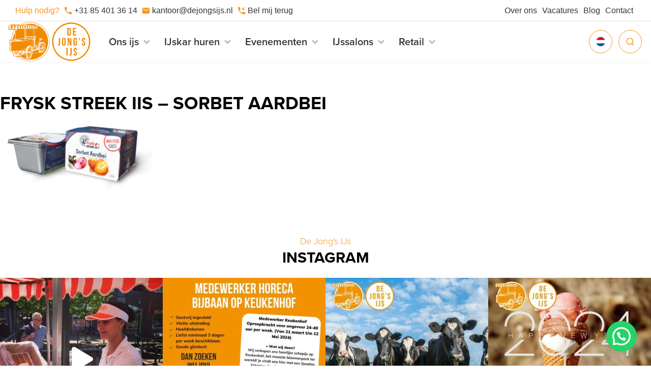

--- FILE ---
content_type: text/html; charset=UTF-8
request_url: https://dejongsijs.nl/ijsgroothandel/frysk-streek-ijs/frysk-streek-iis-sorbet-aardbei/
body_size: 16997
content:
<!doctype html>
<html lang="nl-NL" id="html" data-toggler="mobileMenuOpen">
  <head>
  <meta charset="utf-8">
  <meta http-equiv="x-ua-compatible" content="ie=edge">
  <meta name="viewport" content="width=device-width, initial-scale=1, shrink-to-fit=no">
  <meta name='robots' content='index, follow, max-image-preview:large, max-snippet:-1, max-video-preview:-1' />

<!-- Google Tag Manager for WordPress by gtm4wp.com -->
<script data-cfasync="false" data-pagespeed-no-defer>
	var gtm4wp_datalayer_name = "dataLayer";
	var dataLayer = dataLayer || [];
</script>
<!-- End Google Tag Manager for WordPress by gtm4wp.com -->
	<!-- This site is optimized with the Yoast SEO plugin v21.1 - https://yoast.com/wordpress/plugins/seo/ -->
	<title>Frysk Streek iis - Sorbet Aardbei - De Jongs IJs</title>
	<link rel="canonical" href="https://dejongsijs.nl/ijsgroothandel/frysk-streek-ijs/frysk-streek-iis-sorbet-aardbei/" />
	<meta property="og:locale" content="nl_NL" />
	<meta property="og:type" content="article" />
	<meta property="og:title" content="Frysk Streek iis - Sorbet Aardbei - De Jongs IJs" />
	<meta property="og:url" content="https://dejongsijs.nl/ijsgroothandel/frysk-streek-ijs/frysk-streek-iis-sorbet-aardbei/" />
	<meta property="og:site_name" content="De Jongs IJs" />
	<meta property="article:publisher" content="/dejongsijs" />
	<meta property="article:modified_time" content="2019-04-26T10:25:50+00:00" />
	<meta property="og:image" content="https://dejongsijs.nl/ijsgroothandel/frysk-streek-ijs/frysk-streek-iis-sorbet-aardbei" />
	<meta property="og:image:width" content="2500" />
	<meta property="og:image:height" content="1148" />
	<meta property="og:image:type" content="image/jpeg" />
	<script type="application/ld+json" class="yoast-schema-graph">{"@context":"https://schema.org","@graph":[{"@type":"WebPage","@id":"https://dejongsijs.nl/ijsgroothandel/frysk-streek-ijs/frysk-streek-iis-sorbet-aardbei/","url":"https://dejongsijs.nl/ijsgroothandel/frysk-streek-ijs/frysk-streek-iis-sorbet-aardbei/","name":"Frysk Streek iis - Sorbet Aardbei - De Jongs IJs","isPartOf":{"@id":"https://dejongsijs.nl/#website"},"primaryImageOfPage":{"@id":"https://dejongsijs.nl/ijsgroothandel/frysk-streek-ijs/frysk-streek-iis-sorbet-aardbei/#primaryimage"},"image":{"@id":"https://dejongsijs.nl/ijsgroothandel/frysk-streek-ijs/frysk-streek-iis-sorbet-aardbei/#primaryimage"},"thumbnailUrl":"https://dejongsijs.nl/wp-content/uploads/2019/04/Frysk-Streek-iis-Sorbet-Aardbei.jpg","datePublished":"2019-04-26T09:45:19+00:00","dateModified":"2019-04-26T10:25:50+00:00","breadcrumb":{"@id":"https://dejongsijs.nl/ijsgroothandel/frysk-streek-ijs/frysk-streek-iis-sorbet-aardbei/#breadcrumb"},"inLanguage":"nl","potentialAction":[{"@type":"ReadAction","target":["https://dejongsijs.nl/ijsgroothandel/frysk-streek-ijs/frysk-streek-iis-sorbet-aardbei/"]}]},{"@type":"ImageObject","inLanguage":"nl","@id":"https://dejongsijs.nl/ijsgroothandel/frysk-streek-ijs/frysk-streek-iis-sorbet-aardbei/#primaryimage","url":"https://dejongsijs.nl/wp-content/uploads/2019/04/Frysk-Streek-iis-Sorbet-Aardbei.jpg","contentUrl":"https://dejongsijs.nl/wp-content/uploads/2019/04/Frysk-Streek-iis-Sorbet-Aardbei.jpg","width":2500,"height":1148,"caption":"Frysk Streek iis - Sorbet Aardbei"},{"@type":"BreadcrumbList","@id":"https://dejongsijs.nl/ijsgroothandel/frysk-streek-ijs/frysk-streek-iis-sorbet-aardbei/#breadcrumb","itemListElement":[{"@type":"ListItem","position":1,"name":"IJsgroothandel","item":"https://dejongsijs.nl/ijsgroothandel/"},{"@type":"ListItem","position":2,"name":"Frysk Streek IIs","item":"https://dejongsijs.nl/ijsgroothandel/frysk-streek-ijs/"},{"@type":"ListItem","position":3,"name":"Frysk Streek iis &#8211; Sorbet Aardbei"}]},{"@type":"WebSite","@id":"https://dejongsijs.nl/#website","url":"https://dejongsijs.nl/","name":"De Jongs IJs","description":"Al sinds 1947 ambachtelijk ijs","publisher":{"@id":"https://dejongsijs.nl/#organization"},"potentialAction":[{"@type":"SearchAction","target":{"@type":"EntryPoint","urlTemplate":"https://dejongsijs.nl/?s={search_term_string}"},"query-input":"required name=search_term_string"}],"inLanguage":"nl"},{"@type":"Organization","@id":"https://dejongsijs.nl/#organization","name":"De Jong's IJs","url":"https://dejongsijs.nl/","logo":{"@type":"ImageObject","inLanguage":"nl","@id":"https://dejongsijs.nl/#/schema/logo/image/","url":"https://dejongsijs.nl/wp-content/uploads/2019/09/favicon.png","contentUrl":"https://dejongsijs.nl/wp-content/uploads/2019/09/favicon.png","width":442,"height":442,"caption":"De Jong's IJs"},"image":{"@id":"https://dejongsijs.nl/#/schema/logo/image/"},"sameAs":["/dejongsijs"]}]}</script>
	<!-- / Yoast SEO plugin. -->


<link rel='dns-prefetch' href='//use.typekit.net' />
<link rel="alternate" type="application/rss+xml" title="De Jongs IJs &raquo; Frysk Streek iis &#8211; Sorbet Aardbei Reactiesfeed" href="https://dejongsijs.nl/ijsgroothandel/frysk-streek-ijs/frysk-streek-iis-sorbet-aardbei/feed/" />
<script type="text/javascript">
window._wpemojiSettings = {"baseUrl":"https:\/\/s.w.org\/images\/core\/emoji\/14.0.0\/72x72\/","ext":".png","svgUrl":"https:\/\/s.w.org\/images\/core\/emoji\/14.0.0\/svg\/","svgExt":".svg","source":{"concatemoji":"https:\/\/dejongsijs.nl\/wp-includes\/js\/wp-emoji-release.min.js?ver=6.1"}};
/*! This file is auto-generated */
!function(e,a,t){var n,r,o,i=a.createElement("canvas"),p=i.getContext&&i.getContext("2d");function s(e,t){var a=String.fromCharCode,e=(p.clearRect(0,0,i.width,i.height),p.fillText(a.apply(this,e),0,0),i.toDataURL());return p.clearRect(0,0,i.width,i.height),p.fillText(a.apply(this,t),0,0),e===i.toDataURL()}function c(e){var t=a.createElement("script");t.src=e,t.defer=t.type="text/javascript",a.getElementsByTagName("head")[0].appendChild(t)}for(o=Array("flag","emoji"),t.supports={everything:!0,everythingExceptFlag:!0},r=0;r<o.length;r++)t.supports[o[r]]=function(e){if(p&&p.fillText)switch(p.textBaseline="top",p.font="600 32px Arial",e){case"flag":return s([127987,65039,8205,9895,65039],[127987,65039,8203,9895,65039])?!1:!s([55356,56826,55356,56819],[55356,56826,8203,55356,56819])&&!s([55356,57332,56128,56423,56128,56418,56128,56421,56128,56430,56128,56423,56128,56447],[55356,57332,8203,56128,56423,8203,56128,56418,8203,56128,56421,8203,56128,56430,8203,56128,56423,8203,56128,56447]);case"emoji":return!s([129777,127995,8205,129778,127999],[129777,127995,8203,129778,127999])}return!1}(o[r]),t.supports.everything=t.supports.everything&&t.supports[o[r]],"flag"!==o[r]&&(t.supports.everythingExceptFlag=t.supports.everythingExceptFlag&&t.supports[o[r]]);t.supports.everythingExceptFlag=t.supports.everythingExceptFlag&&!t.supports.flag,t.DOMReady=!1,t.readyCallback=function(){t.DOMReady=!0},t.supports.everything||(n=function(){t.readyCallback()},a.addEventListener?(a.addEventListener("DOMContentLoaded",n,!1),e.addEventListener("load",n,!1)):(e.attachEvent("onload",n),a.attachEvent("onreadystatechange",function(){"complete"===a.readyState&&t.readyCallback()})),(e=t.source||{}).concatemoji?c(e.concatemoji):e.wpemoji&&e.twemoji&&(c(e.twemoji),c(e.wpemoji)))}(window,document,window._wpemojiSettings);
</script>
<style type="text/css">
img.wp-smiley,
img.emoji {
	display: inline !important;
	border: none !important;
	box-shadow: none !important;
	height: 1em !important;
	width: 1em !important;
	margin: 0 0.07em !important;
	vertical-align: -0.1em !important;
	background: none !important;
	padding: 0 !important;
}
</style>
	<link rel='stylesheet' id='sbi_styles-css' href='https://dejongsijs.nl/wp-content/plugins/instagram-feed/css/sbi-styles.min.css?ver=6.10.0' type='text/css' media='all' />
<style id='wp-block-library-inline-css' type='text/css'>
:root{--wp-admin-theme-color:#007cba;--wp-admin-theme-color--rgb:0,124,186;--wp-admin-theme-color-darker-10:#006ba1;--wp-admin-theme-color-darker-10--rgb:0,107,161;--wp-admin-theme-color-darker-20:#005a87;--wp-admin-theme-color-darker-20--rgb:0,90,135;--wp-admin-border-width-focus:2px}@media (-webkit-min-device-pixel-ratio:2),(min-resolution:192dpi){:root{--wp-admin-border-width-focus:1.5px}}.wp-element-button{cursor:pointer}:root{--wp--preset--font-size--normal:16px;--wp--preset--font-size--huge:42px}:root .has-very-light-gray-background-color{background-color:#eee}:root .has-very-dark-gray-background-color{background-color:#313131}:root .has-very-light-gray-color{color:#eee}:root .has-very-dark-gray-color{color:#313131}:root .has-vivid-green-cyan-to-vivid-cyan-blue-gradient-background{background:linear-gradient(135deg,#00d084,#0693e3)}:root .has-purple-crush-gradient-background{background:linear-gradient(135deg,#34e2e4,#4721fb 50%,#ab1dfe)}:root .has-hazy-dawn-gradient-background{background:linear-gradient(135deg,#faaca8,#dad0ec)}:root .has-subdued-olive-gradient-background{background:linear-gradient(135deg,#fafae1,#67a671)}:root .has-atomic-cream-gradient-background{background:linear-gradient(135deg,#fdd79a,#004a59)}:root .has-nightshade-gradient-background{background:linear-gradient(135deg,#330968,#31cdcf)}:root .has-midnight-gradient-background{background:linear-gradient(135deg,#020381,#2874fc)}.has-regular-font-size{font-size:1em}.has-larger-font-size{font-size:2.625em}.has-normal-font-size{font-size:var(--wp--preset--font-size--normal)}.has-huge-font-size{font-size:var(--wp--preset--font-size--huge)}.has-text-align-center{text-align:center}.has-text-align-left{text-align:left}.has-text-align-right{text-align:right}#end-resizable-editor-section{display:none}.aligncenter{clear:both}.items-justified-left{justify-content:flex-start}.items-justified-center{justify-content:center}.items-justified-right{justify-content:flex-end}.items-justified-space-between{justify-content:space-between}.screen-reader-text{border:0;clip:rect(1px,1px,1px,1px);clip-path:inset(50%);height:1px;margin:-1px;overflow:hidden;padding:0;position:absolute;width:1px;word-wrap:normal!important}.screen-reader-text:focus{background-color:#ddd;clip:auto!important;clip-path:none;color:#444;display:block;font-size:1em;height:auto;left:5px;line-height:normal;padding:15px 23px 14px;text-decoration:none;top:5px;width:auto;z-index:100000}html :where(.has-border-color){border-style:solid}html :where([style*=border-top-color]){border-top-style:solid}html :where([style*=border-right-color]){border-right-style:solid}html :where([style*=border-bottom-color]){border-bottom-style:solid}html :where([style*=border-left-color]){border-left-style:solid}html :where([style*=border-width]){border-style:solid}html :where([style*=border-top-width]){border-top-style:solid}html :where([style*=border-right-width]){border-right-style:solid}html :where([style*=border-bottom-width]){border-bottom-style:solid}html :where([style*=border-left-width]){border-left-style:solid}html :where(img[class*=wp-image-]){height:auto;max-width:100%}figure{margin:0 0 1em}
</style>
<link rel='stylesheet' id='classic-theme-styles-css' href='https://dejongsijs.nl/wp-includes/css/classic-themes.min.css?ver=1' type='text/css' media='all' />
<link rel='stylesheet' id='owl-carousel-css' href='https://dejongsijs.nl/wp-content/plugins/skeps-googlereviews/public/css/owl.carousel.min.css?ver=1.0.0' type='text/css' media='all' />
<link rel='stylesheet' id='skeps-googlereviews-css' href='https://dejongsijs.nl/wp-content/plugins/skeps-googlereviews/assets/css/sgr-public.min.css?ver=1.0.0' type='text/css' media='all' />
<link rel='stylesheet' id='ubermenu-css' href='https://dejongsijs.nl/wp-content/plugins/ubermenu/pro/assets/css/ubermenu.min.css?ver=3.4.1.1' type='text/css' media='all' />
<link rel='stylesheet' id='ubermenu-minimal-css' href='https://dejongsijs.nl/wp-content/plugins/ubermenu/assets/css/skins/minimal.css?ver=6.1' type='text/css' media='all' />
<link rel='stylesheet' id='typekit-css' href='https://use.typekit.net/rdi2gar.css' type='text/css' media='all' />
<link rel='stylesheet' id='sage/main.css-css' href='https://dejongsijs.nl/wp-content/themes/dejongsijs/dist/styles/main.css' type='text/css' media='all' />
<script type='text/javascript' src='https://dejongsijs.nl/wp-includes/js/jquery/jquery.min.js?ver=3.6.1' id='jquery-core-js'></script>
<script type='text/javascript' src='https://dejongsijs.nl/wp-includes/js/jquery/jquery-migrate.min.js?ver=3.3.2' id='jquery-migrate-js'></script>
<link rel="https://api.w.org/" href="https://dejongsijs.nl/wp-json/" /><link rel="alternate" type="application/json" href="https://dejongsijs.nl/wp-json/wp/v2/media/802" /><link rel="EditURI" type="application/rsd+xml" title="RSD" href="https://dejongsijs.nl/xmlrpc.php?rsd" />
<link rel="wlwmanifest" type="application/wlwmanifest+xml" href="https://dejongsijs.nl/wp-includes/wlwmanifest.xml" />
<meta name="generator" content="WordPress 6.1" />
<link rel='shortlink' href='https://dejongsijs.nl/?p=802' />
<link rel="alternate" type="application/json+oembed" href="https://dejongsijs.nl/wp-json/oembed/1.0/embed?url=https%3A%2F%2Fdejongsijs.nl%2Fijsgroothandel%2Ffrysk-streek-ijs%2Ffrysk-streek-iis-sorbet-aardbei%2F" />
<link rel="alternate" type="text/xml+oembed" href="https://dejongsijs.nl/wp-json/oembed/1.0/embed?url=https%3A%2F%2Fdejongsijs.nl%2Fijsgroothandel%2Ffrysk-streek-ijs%2Ffrysk-streek-iis-sorbet-aardbei%2F&#038;format=xml" />
<style id="ubermenu-custom-generated-css">
/** UberMenu Responsive Styles (Breakpoint Setting) **/
@media screen and (min-width: 1025px){
  .ubermenu{ display:block !important; } .ubermenu-responsive .ubermenu-item.ubermenu-hide-desktop{ display:none !important; } .ubermenu-responsive.ubermenu-retractors-responsive .ubermenu-retractor-mobile{ display:none; }   /* Force current submenu always open but below others */ .ubermenu-force-current-submenu .ubermenu-item-level-0.ubermenu-current-menu-item > .ubermenu-submenu-drop, .ubermenu-force-current-submenu .ubermenu-item-level-0.ubermenu-current-menu-ancestor > .ubermenu-submenu-drop {     display: block!important;     opacity: 1!important;     visibility: visible!important;     margin: 0!important;     top: auto!important;     height: auto;     z-index:19; }   /* Invert Horizontal menu to make subs go up */ .ubermenu-invert.ubermenu-horizontal .ubermenu-item-level-0 > .ubermenu-submenu-drop{      top:auto;      bottom:100%; } .ubermenu-invert.ubermenu-horizontal.ubermenu-sub-indicators .ubermenu-item-level-0.ubermenu-has-submenu-drop > .ubermenu-target > .ubermenu-sub-indicator{ transform:rotate(180deg); } /* Make second level flyouts fly up */ .ubermenu-invert.ubermenu-horizontal .ubermenu-submenu .ubermenu-item.ubermenu-active > .ubermenu-submenu-type-flyout{     top:auto;     bottom:0; } /* Clip the submenus properly when inverted */ .ubermenu-invert.ubermenu-horizontal .ubermenu-item-level-0 > .ubermenu-submenu-drop{     clip: rect(-5000px,5000px,auto,-5000px); }    /* Invert Vertical menu to make subs go left */ .ubermenu-invert.ubermenu-vertical .ubermenu-item-level-0 > .ubermenu-submenu-drop{   right:100%;   left:auto; } .ubermenu-invert.ubermenu-vertical.ubermenu-sub-indicators .ubermenu-item-level-0.ubermenu-item-has-children > .ubermenu-target > .ubermenu-sub-indicator{   right:auto;   left:10px; transform:rotate(90deg); } .ubermenu-vertical.ubermenu-invert .ubermenu-item > .ubermenu-submenu-drop {   clip: rect(-5000px,5000px,5000px,-5000px); } /* Vertical Flyout > Flyout */ .ubermenu-vertical.ubermenu-invert.ubermenu-sub-indicators .ubermenu-has-submenu-drop > .ubermenu-target{   padding-left:25px; } .ubermenu-vertical.ubermenu-invert .ubermenu-item > .ubermenu-target > .ubermenu-sub-indicator {   right:auto;   left:10px;   transform:rotate(90deg); } .ubermenu-vertical.ubermenu-invert .ubermenu-item > .ubermenu-submenu-drop.ubermenu-submenu-type-flyout, .ubermenu-vertical.ubermenu-invert .ubermenu-submenu-type-flyout > .ubermenu-item > .ubermenu-submenu-drop {   right: 100%;   left: auto; }  .ubermenu-responsive-toggle{ display:none; }
}
@media screen and (max-width: 1024px){
   .ubermenu-responsive-toggle, .ubermenu-sticky-toggle-wrapper { display: block; }  .ubermenu-responsive{ width:100%; max-height:500px; visibility:visible; overflow:visible;  -webkit-transition:max-height 1s ease-in; transition:max-height .3s ease-in; } .ubermenu-responsive.ubermenu-items-align-center{     text-align:left; } .ubermenu-responsive.ubermenu{ margin:0; } .ubermenu-responsive.ubermenu .ubermenu-nav{ display:block; }  .ubermenu-responsive.ubermenu-responsive-nocollapse, .ubermenu-repsonsive.ubermenu-no-transitions{ display:block; max-height:none; }  .ubermenu-responsive.ubermenu-responsive-collapse{ max-height:none; visibility:visible; overflow:visible; } .ubermenu-responsive.ubermenu-responsive-collapse{ max-height:0; overflow:hidden !important; visibility:hidden; } .ubermenu-responsive.ubermenu-in-transition, .ubermenu-responsive.ubermenu-in-transition .ubermenu-nav{ overflow:hidden !important; visibility:visible; } .ubermenu-responsive.ubermenu-responsive-collapse:not(.ubermenu-in-transition){ border-top-width:0; border-bottom-width:0; } .ubermenu-responsive.ubermenu-responsive-collapse .ubermenu-item .ubermenu-submenu{ display:none; }  .ubermenu-responsive .ubermenu-item-level-0{ width:50%; } .ubermenu-responsive.ubermenu-responsive-single-column .ubermenu-item-level-0{ float:none; clear:both; width:100%; } .ubermenu-responsive .ubermenu-item.ubermenu-item-level-0 > .ubermenu-target{ border:none; box-shadow:none; } .ubermenu-responsive .ubermenu-item.ubermenu-has-submenu-flyout{ position:static; } .ubermenu-responsive.ubermenu-sub-indicators .ubermenu-submenu-type-flyout .ubermenu-has-submenu-drop > .ubermenu-target > .ubermenu-sub-indicator{ transform:rotate(0); right:10px; left:auto; } .ubermenu-responsive .ubermenu-nav .ubermenu-item .ubermenu-submenu.ubermenu-submenu-drop{ width:100%; min-width:100%; max-width:100%; top:auto; left:0 !important; } .ubermenu-responsive.ubermenu-has-border .ubermenu-nav .ubermenu-item .ubermenu-submenu.ubermenu-submenu-drop{ left: -1px !important; /* For borders */ } .ubermenu-responsive .ubermenu-submenu.ubermenu-submenu-type-mega > .ubermenu-item.ubermenu-column{ min-height:0; border-left:none;  float:left; /* override left/center/right content alignment */ display:block; } .ubermenu-responsive .ubermenu-item.ubermenu-active > .ubermenu-submenu.ubermenu-submenu-type-mega{     max-height:none;     height:auto;/*prevent overflow scrolling since android is still finicky*/     overflow:visible; } .ubermenu-responsive.ubermenu-transition-slide .ubermenu-item.ubermenu-in-transition > .ubermenu-submenu-drop{ max-height:1000px; /* because of slide transition */ } .ubermenu .ubermenu-submenu-type-flyout .ubermenu-submenu-type-mega{ min-height:0; } .ubermenu.ubermenu-responsive .ubermenu-column, .ubermenu.ubermenu-responsive .ubermenu-column-auto{ min-width:50%; } .ubermenu.ubermenu-responsive .ubermenu-autoclear > .ubermenu-column{ clear:none; } .ubermenu.ubermenu-responsive .ubermenu-column:nth-of-type(2n+1){ clear:both; } .ubermenu.ubermenu-responsive .ubermenu-submenu-retractor-top:not(.ubermenu-submenu-retractor-top-2) .ubermenu-column:nth-of-type(2n+1){ clear:none; } .ubermenu.ubermenu-responsive .ubermenu-submenu-retractor-top:not(.ubermenu-submenu-retractor-top-2) .ubermenu-column:nth-of-type(2n+2){ clear:both; }  .ubermenu-responsive-single-column-subs .ubermenu-submenu .ubermenu-item { float: none; clear: both; width: 100%; min-width: 100%; }   .ubermenu.ubermenu-responsive .ubermenu-tabs, .ubermenu.ubermenu-responsive .ubermenu-tabs-group, .ubermenu.ubermenu-responsive .ubermenu-tab, .ubermenu.ubermenu-responsive .ubermenu-tab-content-panel{ /** TABS SHOULD BE 100%  ACCORDION */ width:100%; min-width:100%; max-width:100%; left:0; } .ubermenu.ubermenu-responsive .ubermenu-tabs, .ubermenu.ubermenu-responsive .ubermenu-tab-content-panel{ min-height:0 !important;/* Override Inline Style from JS */ } .ubermenu.ubermenu-responsive .ubermenu-tabs{ z-index:15; } .ubermenu.ubermenu-responsive .ubermenu-tab-content-panel{ z-index:20; } /* Tab Layering */ .ubermenu-responsive .ubermenu-tab{ position:relative; } .ubermenu-responsive .ubermenu-tab.ubermenu-active{ position:relative; z-index:20; } .ubermenu-responsive .ubermenu-tab > .ubermenu-target{ border-width:0 0 1px 0; } .ubermenu-responsive.ubermenu-sub-indicators .ubermenu-tabs > .ubermenu-tabs-group > .ubermenu-tab.ubermenu-has-submenu-drop > .ubermenu-target > .ubermenu-sub-indicator{ transform:rotate(0); right:10px; left:auto; }  .ubermenu-responsive .ubermenu-tabs > .ubermenu-tabs-group > .ubermenu-tab > .ubermenu-tab-content-panel{ top:auto; border-width:1px; } .ubermenu-responsive .ubermenu-tab-layout-bottom > .ubermenu-tabs-group{ /*position:relative;*/ }   .ubermenu-reponsive .ubermenu-item-level-0 > .ubermenu-submenu-type-stack{ /* Top Level Stack Columns */ position:relative; }  .ubermenu-responsive .ubermenu-submenu-type-stack .ubermenu-column, .ubermenu-responsive .ubermenu-submenu-type-stack .ubermenu-column-auto{ /* Stack Columns */ width:100%; max-width:100%; }   .ubermenu-responsive .ubermenu-item-mini{ /* Mini items */ min-width:0; width:auto; float:left; clear:none !important; } .ubermenu-responsive .ubermenu-item.ubermenu-item-mini > a.ubermenu-target{ padding-left:20px; padding-right:20px; }   .ubermenu-responsive .ubermenu-item.ubermenu-hide-mobile{ /* Hiding items */ display:none !important; }  .ubermenu-responsive.ubermenu-hide-bkgs .ubermenu-submenu.ubermenu-submenu-bkg-img{ /** Hide Background Images in Submenu */ background-image:none; } .ubermenu.ubermenu-responsive .ubermenu-item-level-0.ubermenu-item-mini{ min-width:0; width:auto; } .ubermenu-vertical .ubermenu-item.ubermenu-item-level-0{ width:100%; } .ubermenu-vertical.ubermenu-sub-indicators .ubermenu-item-level-0.ubermenu-item-has-children > .ubermenu-target > .ubermenu-sub-indicator{ right:10px; left:auto; transform:rotate(0); } .ubermenu-vertical .ubermenu-item.ubermenu-item-level-0.ubermenu-relative.ubermenu-active > .ubermenu-submenu-drop.ubermenu-submenu-align-vertical_parent_item{     top:auto; }   .ubermenu.ubermenu-responsive .ubermenu-tabs{     position:static; } /* Tabs on Mobile with mouse (but not click) - leave space to hover off */ .ubermenu:not(.ubermenu-is-mobile):not(.ubermenu-submenu-indicator-closes) .ubermenu-submenu .ubermenu-tab[data-ubermenu-trigger="mouseover"] .ubermenu-tab-content-panel, .ubermenu:not(.ubermenu-is-mobile):not(.ubermenu-submenu-indicator-closes) .ubermenu-submenu .ubermenu-tab[data-ubermenu-trigger="hover_intent"] .ubermenu-tab-content-panel{     margin-left:6%; width:94%; min-width:94%; }  /* Sub indicator close visibility */ .ubermenu.ubermenu-submenu-indicator-closes .ubermenu-active > .ubermenu-target > .ubermenu-sub-indicator-close{ display:block; } .ubermenu.ubermenu-submenu-indicator-closes .ubermenu-active > .ubermenu-target > .ubermenu-sub-indicator{ display:none; }  .ubermenu-responsive-toggle{ display:block; }
}
@media screen and (max-width: 480px){
  .ubermenu.ubermenu-responsive .ubermenu-item-level-0{ width:100%; } .ubermenu.ubermenu-responsive .ubermenu-column, .ubermenu.ubermenu-responsive .ubermenu-column-auto{ min-width:100%; } .ubermenu .ubermenu-autocolumn:not(:first-child), .ubermenu .ubermenu-autocolumn:not(:first-child) .ubermenu-submenu-type-stack{     padding-top:0; } .ubermenu .ubermenu-autocolumn:not(:last-child), .ubermenu .ubermenu-autocolumn:not(:last-child) .ubermenu-submenu-type-stack{     padding-bottom:0; } .ubermenu .ubermenu-autocolumn > .ubermenu-submenu-type-stack > .ubermenu-item-normal:first-child{     margin-top:0; } 
}


/** UberMenu Custom Menu Styles (Customizer) **/
/* main */
 .ubermenu.ubermenu-main:not(.ubermenu-responsive-collapse) { max-height:420px; }


/** UberMenu Custom Menu Item Styles (Menu Item Settings) **/
/* 2166 */   .ubermenu .ubermenu-submenu.ubermenu-submenu-id-2166 { min-width:300px; }

/* Status: Loaded from Transient */

</style>
<!-- Google Tag Manager for WordPress by gtm4wp.com -->
<!-- GTM Container placement set to footer -->
<script data-cfasync="false" data-pagespeed-no-defer>
	var dataLayer_content = {"pagePostType":"attachment","pagePostType2":"single-attachment","pagePostAuthor":"wpengine"};
	dataLayer.push( dataLayer_content );
</script>
<script data-cfasync="false" data-pagespeed-no-defer>
(function(w,d,s,l,i){w[l]=w[l]||[];w[l].push({'gtm.start':
new Date().getTime(),event:'gtm.js'});var f=d.getElementsByTagName(s)[0],
j=d.createElement(s),dl=l!='dataLayer'?'&l='+l:'';j.async=true;j.src=
'//www.googletagmanager.com/gtm.js?id='+i+dl;f.parentNode.insertBefore(j,f);
})(window,document,'script','dataLayer','GTM-PVXJD9');
</script>
<!-- End Google Tag Manager for WordPress by gtm4wp.com --><style type="text/css">.recentcomments a{display:inline !important;padding:0 !important;margin:0 !important;}</style><link rel="icon" href="https://dejongsijs.nl/wp-content/uploads/2019/09/favicon-150x150.png" sizes="32x32" />
<link rel="icon" href="https://dejongsijs.nl/wp-content/uploads/2019/09/favicon-300x300.png" sizes="192x192" />
<link rel="apple-touch-icon" href="https://dejongsijs.nl/wp-content/uploads/2019/09/favicon-300x300.png" />
<meta name="msapplication-TileImage" content="https://dejongsijs.nl/wp-content/uploads/2019/09/favicon-300x300.png" />
		<style type="text/css" id="wp-custom-css">
			.search-active .menubar__nav {
	pointer-events: none;
}




/* lang switcher */
a.lang,
.language-selection ul li a .circle {
	display: inline-flex !important;
}

.banner .menubar__widgets.lang-opened .lang > img,
.language-selection ul li.is-active a .circle img {
	display: none;
}

a.lang img,
.language-selection ul li a .circle img {
	display: inline-flex;
	margin: auto;
	width: 1rem;
	height: 1rem;
}

/* custom */
.wp-block-group .wp-block-gallery-1 {
	left: 0;
	right: 0;
	width: 100%;
}


.two-featured-blocks {
	-webkit-box-orient: horizontal;
	-webkit-box-direction: normal;
	display: -webkit-box;
	display: -ms-flexbox;
	display: flex;
	-ms-flex-flow: row wrap;
	flex-flow: row wrap;
}

.two-featured-blocks .featured-block {
	width: 100%;
	overflow: hidden;
	position: relative;
	display: -webkit-box;
	display: -ms-flexbox;
	display: flex;
}

/* overlay */
.two-featured-blocks .featured-block__overlay {
	bottom: 0;
	left: 0;
	position: absolute;
	right: 0;
	top: 0;
	z-index: 1;
	-webkit-backface-visibility: hidden;
}

/* light orange */
.two-featured-blocks .featured-block.light-orange .featured-block__overlay {
	background: rgba(248,148,6,.75);
}

/* dark orange */
.two-featured-blocks .featured-block.dark-orange .featured-block__overlay {
    background: rgba(225,115,5,.75);
}

/* light pink */
.two-featured-blocks .featured-block.light-pink .featured-block__overlay {
    background: rgba(241,128,86,.75);
}

/* dark pink */
.two-featured-blocks .featured-block.dark-pink .featured-block__overlay {
    background: rgba(244,56,56,.75);
}


/* image */
.two-featured-blocks .featured-block__image {
	bottom: 0;
	display: -webkit-box;
	display: -ms-flexbox;
	display: flex;
	left: 0;
	position: absolute;
	right: 0;
	top: 0;
	z-index: 0;
}

.two-featured-blocks .featured-block .featured-block__content__heading svg {
	-webkit-transition: all .2s ease-in-out;
	-o-transition: all .2s ease-in-out;
	transition: all .2s ease-in-out;
}

.two-featured-blocks .featured-block .featured-block__content > a:hover .featured-block__content__heading svg {
	margin-left: .5rem;
}

.two-featured-blocks .featured-block__image img {
	object-fit: cover;
	object-position: center;
	width: 100%;
	height: 100%;
}

/* content */
.two-featured-blocks .featured-block__content {
	-webkit-box-orient: vertical;
	-webkit-box-direction: normal;
	-webkit-box-pack: center;
	-ms-flex-pack: center;
	-webkit-box-align: center;
	-ms-flex-align: center;
	align-items: start;
	display: -webkit-box;
	display: -ms-flexbox;
	display: flex;
	-ms-flex-flow: column wrap;
	flex-flow: column wrap;
	justify-content: center;
	z-index: 2;
	position: relative;
	padding: clamp(1.50rem, calc(-0.37rem + 6.25vw), 4.00rem);
	width: 100%;
	pointer-events: none;
}
.two-featured-blocks .featured-block__content > a {
	pointer-events: all;	
}

.two-featured-blocks .featured-block__content__heading {
	display: -webkit-box;
	display: -ms-flexbox;
	display: flex;
	align-items: center;
}

.two-featured-blocks .featured-block .pretitle, .two-featured-blocks .featured-block .title {
    color: #fff;
}

.two-featured-blocks .featured-block .title {
	margin-bottom: 0;
	text-transform: none;
}

/* buttons */
.two-featured-blocks .featured-block__content__buttons {
	display: -webkit-box;
	display: -ms-flexbox;
	display: flex;
	flex-wrap: wrap;
	margin-top: 1rem;
	max-width: 500px;
}

.two-featured-blocks .featured-block__content__buttons a {
	background-color: #ffffff;
	padding: .25rem .75rem;
	border-radius: 100px;
	margin-right: .5rem;
	margin-top: .5rem;
	color: #333333;
	font-family: proxima-nova;
	font-style: normal;
	font-weight: 600;
	font-size: 16px;
	line-height: 182.7%;
	align-items: center;
	display: -webkit-box;
	display: -ms-flexbox;
	display: flex;
	justify-content: center;
	width: fit-content;
	pointer-events: all;
}

.two-featured-blocks .featured-block__content__buttons a span {
	margin-right: .25rem;
	-webkit-transition: all .2s ease-in-out;
	-o-transition: all .2s ease-in-out;
	transition: all .2s ease-in-out;
}

.two-featured-blocks .featured-block__content__buttons a:hover span {
	margin-right: .5rem;
}

.two-featured-blocks .featured-block__content__buttons a svg {
	-webkit-transition: all .2s ease-in-out;
	-o-transition: all .2s ease-in-out;
	transition: all .2s ease-in-out;
}

.two-featured-blocks .featured-block__content__buttons a:hover svg {
	margin-right: -.25rem;
}

/* breakpoints */
@media print, screen and (min-width: 40em) {
	.two-featured-blocks .featured-block {
		width: 50% !important;
}
	
}
@media print, screen and (min-width: 64em) {
.two-featured-blocks .featured-block__content {
		padding: 64px;
	}
}		</style>
		</head>
  <body class="attachment attachment-template-default attachmentid-802 attachment-jpeg frysk-streek-iis-sorbet-aardbei no-thumb app-data index-data singular-data page-data page-802-data page-frysk-streek-iis-sorbet-aardbei-data attachment-data image_jpeg-data jpeg-data image-data">

                    <header class="banner" id="banner">

        <div class="topbar" id="topBar">

          <div class="topbar__left">
            <a href="#">
              <span>Hulp nodig?</span>
            </a>

                          <a href="tel:0031854013614">
                    <svg width="100%" height="100%" class="icon">
        <use xlink:href="https://dejongsijs.nl/wp-content/themes/dejongsijs/dist/images/spritemap.svg#sprite-phone"></use>
    </svg>

                <span>+31 85 401 36 14</span>
              </a>
            
                          <a href="mailto:kantoor@dejongsijs.nl">
                  <svg width="100%" height="100%" class="icon">
        <use xlink:href="https://dejongsijs.nl/wp-content/themes/dejongsijs/dist/images/spritemap.svg#sprite-mail"></use>
    </svg>

                <span>kantoor@dejongsijs.nl</span>
              </a>
                                      <a href="https://dejongsijs.nl/bel-mij-terug/">
                  <svg width="100%" height="100%" class="icon">
        <use xlink:href="https://dejongsijs.nl/wp-content/themes/dejongsijs/dist/images/spritemap.svg#sprite-callback"></use>
    </svg>

                <span>Bel mij terug</span>
              </a>
                      </div>

          <div class="topbar__right">
            <nav class="nav-topbar">
                              <div class="menu-topmenu-container"><ul id="menu-topmenu" class="nav"><li id="menu-item-1071" class="menu-item menu-item-type-post_type menu-item-object-page menu-item-1071"><a href="https://dejongsijs.nl/over-ons/">Over ons</a></li>
<li id="menu-item-1074" class="menu-item menu-item-type-post_type menu-item-object-page menu-item-1074"><a href="https://dejongsijs.nl/over-ons/vacatures/">Vacatures</a></li>
<li id="menu-item-1073" class="menu-item menu-item-type-post_type menu-item-object-page menu-item-1073"><a href="https://dejongsijs.nl/blog/">Blog</a></li>
<li id="menu-item-1072" class="menu-item menu-item-type-post_type menu-item-object-page menu-item-1072"><a href="https://dejongsijs.nl/over-ons/contact/">Contact</a></li>
</ul></div>
                          </nav>
          </div>

        </div>

        <div data-sticky-container>
          <div class="sticky" data-sticky data-sticky-on="small" data-top-anchor="topBar:bottom" data-options="marginTop:0;">


            <div class="menubar" id="menuBar">

              <div class="menubar__brand">
                <a class="brand" href="https://dejongsijs.nl/">
                  <img src="https://dejongsijs.nl/wp-content/themes/dejongsijs/dist/images/logo.svg" alt="De Jong's IJs"/>
                </a>
              </div>

              <div class="menubar__widgets" id="menuBarWidgets" data-toggler="lang-opened">

                <div class="mobile-buttons" id="mobileButtons">
                                      <a href="mailto:kantoor@dejongsijs.nl" class="mail" id="mail" data-toggler="active">    <svg width="100%" height="100%" class="icon">
        <use xlink:href="https://dejongsijs.nl/wp-content/themes/dejongsijs/dist/images/spritemap.svg#sprite-mail"></use>
    </svg>
</a>
                                                        <a href="tel:0031854013614" class="phone">    <svg width="100%" height="100%" class="icon">
        <use xlink:href="https://dejongsijs.nl/wp-content/themes/dejongsijs/dist/images/spritemap.svg#sprite-phone"></use>
    </svg>
</a>
                                    <a href="#" class="lang" id="lang" data-toggle="langSelect menuBarWidgets" data-toggler="hidden">
                                       <img src="https://dejongsijs.nl/wp-content/polylang/nl_NL.png" alt="Nederlands" />
                    <svg id="sprite-plus" class="close" viewBox="0 0 18 18"><title>plus</title><path fill-rule="evenodd" clip-rule="evenodd" d="M9 7.309L15.5.806l1.704 1.857L10.78 9.09l6.414 6.375-1.865 1.738L9 10.87l-6.329 6.332-1.865-1.738L7.22 9.09.796 2.663 2.501.806 9 7.31z"></path></svg>
                  </a>
                  <a id="searchToggle" class="searchToggle" data-toggle="searchWrapper" data-toggler="disabled">
                    <svg width="20" height="20" viewBox="0 0 20 20" fill="none" xmlns="http://www.w3.org/2000/svg">
                      <path fill-rule="evenodd" clip-rule="evenodd" d="M9 2C5.13401 2 2 5.13401 2 9C2 12.866 5.13401 16 9 16C12.866 16 16 12.866 16 9C16 5.13401 12.866 2 9 2ZM0 9C0 4.02944 4.02944 0 9 0C13.9706 0 18 4.02944 18 9C18 13.9706 13.9706 18 9 18C4.02944 18 0 13.9706 0 9Z"></path>
                      <path fill-rule="evenodd" clip-rule="evenodd" d="M13.9429 13.9429C14.3334 13.5524 14.9666 13.5524 15.3571 13.9429L19.7071 18.2929C20.0976 18.6834 20.0976 19.3166 19.7071 19.7071C19.3166 20.0976 18.6834 20.0976 18.2929 19.7071L13.9429 15.3571C13.5524 14.9666 13.5524 14.3334 13.9429 13.9429Z"></path>
                    </svg>
                  </a>
                  <a href="#" id="mobileMenuToggler" data-toggler="active" data-toggle="mail body html searchToggle">
                        <svg width="100%" height="100%" class="menu">
        <use xlink:href="https://dejongsijs.nl/wp-content/themes/dejongsijs/dist/images/spritemap.svg#sprite-menu"></use>
    </svg>

                        <svg width="100%" height="100%" class="close">
        <use xlink:href="https://dejongsijs.nl/wp-content/themes/dejongsijs/dist/images/spritemap.svg#sprite-plus"></use>
    </svg>

                  </a>
                </div>

                                  <div class="button-group" >
                      <a href="/contact" class="button primary btn-0">Contact</a>
                      <a href="/ijskar-huren" class="button secondary btn-1">IJskar huren</a>
                  </div>
                
                <div class="lang-wrapper">
                  <a href="#" class="lang" id="lang" data-toggle="langSelect menuBarWidgets" data-toggler="hidden">
                                        <img src="https://dejongsijs.nl/wp-content/polylang/nl_NL.png" alt="Nederlands" />
                    <svg id="sprite-plus" class="close" viewBox="0 0 18 18"><title>plus</title><path fill-rule="evenodd" clip-rule="evenodd" d="M9 7.309L15.5.806l1.704 1.857L10.78 9.09l6.414 6.375-1.865 1.738L9 10.87l-6.329 6.332-1.865-1.738L7.22 9.09.796 2.663 2.501.806 9 7.31z"></path></svg>
                  </a>
                </div>

                <div class="search">
                  <a class="searchToggle" data-toggle="searchWrapper">
                    <svg width="20" height="20" viewBox="0 0 20 20" fill="none" xmlns="http://www.w3.org/2000/svg">
                      <path fill-rule="evenodd" clip-rule="evenodd" d="M9 2C5.13401 2 2 5.13401 2 9C2 12.866 5.13401 16 9 16C12.866 16 16 12.866 16 9C16 5.13401 12.866 2 9 2ZM0 9C0 4.02944 4.02944 0 9 0C13.9706 0 18 4.02944 18 9C18 13.9706 13.9706 18 9 18C4.02944 18 0 13.9706 0 9Z"></path>
                      <path fill-rule="evenodd" clip-rule="evenodd" d="M13.9429 13.9429C14.3334 13.5524 14.9666 13.5524 15.3571 13.9429L19.7071 18.2929C20.0976 18.6834 20.0976 19.3166 19.7071 19.7071C19.3166 20.0976 18.6834 20.0976 18.2929 19.7071L13.9429 15.3571C13.5524 14.9666 13.5524 14.3334 13.9429 13.9429Z"></path>
                    </svg>
                  </a>
                </div>

                <div class="search-wrapper" id="searchWrapper" data-toggler=".open">
                  <form role="search" method="get" class="search-form" action="https://dejongsijs.nl/">
	<input type="search" class="search-field" placeholder="Waar ben je naar opzoek?" value="" name="s" />

    <button type="submit" class="search-submit">
        <svg width="20" height="20" viewBox="0 0 20 20" fill="none" xmlns="http://www.w3.org/2000/svg">
            <path fill-rule="evenodd" clip-rule="evenodd" d="M9 2C5.13401 2 2 5.13401 2 9C2 12.866 5.13401 16 9 16C12.866 16 16 12.866 16 9C16 5.13401 12.866 2 9 2ZM0 9C0 4.02944 4.02944 0 9 0C13.9706 0 18 4.02944 18 9C18 13.9706 13.9706 18 9 18C4.02944 18 0 13.9706 0 9Z"/>
            <path fill-rule="evenodd" clip-rule="evenodd" d="M13.9429 13.9429C14.3334 13.5524 14.9666 13.5524 15.3571 13.9429L19.7071 18.2929C20.0976 18.6834 20.0976 19.3166 19.7071 19.7071C19.3166 20.0976 18.6834 20.0976 18.2929 19.7071L13.9429 15.3571C13.5524 14.9666 13.5524 14.3334 13.9429 13.9429Z"/>
        </svg>
    </button>
</form>
                </div>

              </div>

              <div class="language-selection" id="langSelect" data-toggler="opened">

    <ul>
        
            
            <li class="is-active">
                <a href="https://dejongsijs.nl/ijsgroothandel/frysk-streek-ijs/frysk-streek-iis-sorbet-aardbei/">
                    <div class="circle">
                            <svg width="100%" height="100%" class="icon">
        <use xlink:href="https://dejongsijs.nl/wp-content/themes/dejongsijs/dist/images/spritemap.svg#sprite-check"></use>
    </svg>

                        <img src="https://dejongsijs.nl/wp-content/polylang/nl_NL.png" alt="Nederlands" />
                    </div>
                    <span>Nederlands</span>
                </a>
            </li>

        
            
            <li class="">
                <a href="https://dejongsijs.nl/de/">
                    <div class="circle">
                            <svg width="100%" height="100%" class="icon">
        <use xlink:href="https://dejongsijs.nl/wp-content/themes/dejongsijs/dist/images/spritemap.svg#sprite-check"></use>
    </svg>

                        <img src="https://dejongsijs.nl/wp-content/polylang/de_DE.png" alt="Deutsch" />
                    </div>
                    <span>Deutsch</span>
                </a>
            </li>

        
            
            <li class="">
                <a href="https://dejongsijs.nl/en/">
                    <div class="circle">
                            <svg width="100%" height="100%" class="icon">
        <use xlink:href="https://dejongsijs.nl/wp-content/themes/dejongsijs/dist/images/spritemap.svg#sprite-check"></use>
    </svg>

                        <img src="https://dejongsijs.nl/wp-content/polylang/en_US.png" alt="English" />
                    </div>
                    <span>English</span>
                </a>
            </li>

        
    </ul>

</div>

              <div class="menubar__nav">
                                      
<!-- UberMenu [Configuration:main] [Theme Loc:primary_navigation] [Integration:auto] -->
<!-- [UberMenu Responsive Toggle Disabled] --> <nav id="ubermenu-main-2-primary_navigation-2" class="ubermenu ubermenu-nojs ubermenu-main ubermenu-menu-2 ubermenu-loc-primary_navigation ubermenu-responsive ubermenu-responsive-single-column ubermenu-responsive-1024 ubermenu-responsive-collapse ubermenu-horizontal ubermenu-transition-slide ubermenu-trigger-hover_intent ubermenu-skin-minimal  ubermenu-bar-align-full ubermenu-items-align-auto ubermenu-bound ubermenu-sub-indicators ubermenu-retractors-responsive ubermenu-submenu-indicator-closes"><ul id="ubermenu-nav-main-2-primary_navigation" class="ubermenu-nav"><li id="menu-item-289" class="ubermenu-item ubermenu-item-type-post_type ubermenu-item-object-page ubermenu-item-has-children ubermenu-item-289 ubermenu-item-level-0 ubermenu-column ubermenu-column-auto ubermenu-has-submenu-drop ubermenu-has-submenu-mega" ><a class="ubermenu-target ubermenu-item-layout-default ubermenu-item-layout-text_only" href="https://dejongsijs.nl/ons-ijs/" tabindex="0"><span class="ubermenu-target-title ubermenu-target-text">Ons ijs</span><i class='ubermenu-sub-indicator fas fa-angle-down'></i></a><ul  class="ubermenu-submenu ubermenu-submenu-id-289 ubermenu-submenu-type-mega ubermenu-submenu-drop ubermenu-submenu-align-full_width"  ><li class="  ubermenu-item ubermenu-item-type-custom ubermenu-item-object-ubermenu-custom ubermenu-item-has-children ubermenu-item-1044 ubermenu-item-level-1 ubermenu-column ubermenu-column-1-3 ubermenu-has-submenu-stack ubermenu-item-type-column ubermenu-column-id-1044"><ul  class="ubermenu-submenu ubermenu-submenu-id-1044 ubermenu-submenu-type-stack"  ><li id="menu-item-1045" class="ubermenu-item ubermenu-item-type-post_type ubermenu-item-object-page ubermenu-item-has-children ubermenu-item-1045 ubermenu-item-header ubermenu-item-level-2 ubermenu-column ubermenu-column-auto ubermenu-has-submenu-stack" ><a class="ubermenu-target ubermenu-item-layout-default ubermenu-item-layout-text_only" href="https://dejongsijs.nl/ons-ijs/"><span class="ubermenu-target-title ubermenu-target-text">Ons ijs</span></a><ul  class="ubermenu-submenu ubermenu-submenu-id-1045 ubermenu-submenu-type-auto ubermenu-submenu-type-stack"  ><li id="menu-item-4494" class="ubermenu-item ubermenu-item-type-post_type ubermenu-item-object-page ubermenu-item-4494 ubermenu-item-auto ubermenu-item-normal ubermenu-item-level-3 ubermenu-column ubermenu-column-auto" ><a class="ubermenu-target ubermenu-item-layout-default ubermenu-item-layout-text_only" href="https://dejongsijs.nl/over-ons-ijs/"><span class="ubermenu-target-title ubermenu-target-text">Over ons ijs</span></a></li><li id="menu-item-986" class="ubermenu-item ubermenu-item-type-post_type ubermenu-item-object-product ubermenu-item-986 ubermenu-item-auto ubermenu-item-normal ubermenu-item-level-3 ubermenu-column ubermenu-column-auto" ><a class="ubermenu-target ubermenu-item-layout-default ubermenu-item-layout-text_only" href="https://dejongsijs.nl/product/biologisch-ijs/"><span class="ubermenu-target-title ubermenu-target-text">Biologisch ijs</span></a></li><li id="menu-item-2931" class="ubermenu-item ubermenu-item-type-post_type ubermenu-item-object-product ubermenu-item-2931 ubermenu-item-auto ubermenu-item-normal ubermenu-item-level-3 ubermenu-column ubermenu-column-auto" ><a class="ubermenu-target ubermenu-item-layout-default ubermenu-item-layout-text_only" href="https://dejongsijs.nl/product/high-protein-ijs/"><span class="ubermenu-target-title ubermenu-target-text">High Protein ijs</span></a></li><li id="menu-item-2930" class="ubermenu-item ubermenu-item-type-post_type ubermenu-item-object-product ubermenu-item-2930 ubermenu-item-auto ubermenu-item-normal ubermenu-item-level-3 ubermenu-column ubermenu-column-auto" ><a class="ubermenu-target ubermenu-item-layout-default ubermenu-item-layout-text_only" href="https://dejongsijs.nl/product/vegan-ijs/"><span class="ubermenu-target-title ubermenu-target-text">Vegan ijs</span></a></li><li id="menu-item-988" class="ubermenu-item ubermenu-item-type-post_type ubermenu-item-object-product ubermenu-item-988 ubermenu-item-auto ubermenu-item-normal ubermenu-item-level-3 ubermenu-column ubermenu-column-auto" ><a class="ubermenu-target ubermenu-item-layout-default ubermenu-item-layout-text_only" href="https://dejongsijs.nl/product/fair-trade-ijs/"><span class="ubermenu-target-title ubermenu-target-text">Fair trade ijs</span></a></li></ul></li></ul></li><li class="  ubermenu-item ubermenu-item-type-custom ubermenu-item-object-ubermenu-custom ubermenu-item-has-children ubermenu-item-1035 ubermenu-item-level-1 ubermenu-column ubermenu-column-1-3 ubermenu-has-submenu-stack ubermenu-item-type-column ubermenu-column-id-1035"><ul  class="ubermenu-submenu ubermenu-submenu-id-1035 ubermenu-submenu-type-stack"  ><li id="menu-item-1048" class="column-title ubermenu-item ubermenu-item-type-post_type ubermenu-item-object-page ubermenu-item-has-children ubermenu-item-1048 ubermenu-item-header ubermenu-item-level-2 ubermenu-column ubermenu-column-auto ubermenu-has-submenu-stack" ><a class="ubermenu-target ubermenu-item-layout-text_only" href="https://dejongsijs.nl/over-ons/"><span class="ubermenu-target-title ubermenu-target-text">Over ons</span></a><ul  class="ubermenu-submenu ubermenu-submenu-id-1048 ubermenu-submenu-type-auto ubermenu-submenu-type-stack"  ><li id="menu-item-989" class="ubermenu-item ubermenu-item-type-post_type ubermenu-item-object-page ubermenu-item-989 ubermenu-item-auto ubermenu-item-normal ubermenu-item-level-3 ubermenu-column ubermenu-column-auto" ><a class="ubermenu-target ubermenu-item-layout-default ubermenu-item-layout-text_only" href="https://dejongsijs.nl/over-ons/ijsmakerij/"><span class="ubermenu-target-title ubermenu-target-text">IJsmakerij</span></a></li><li id="menu-item-994" class="ubermenu-item ubermenu-item-type-post_type ubermenu-item-object-page ubermenu-item-994 ubermenu-item-auto ubermenu-item-normal ubermenu-item-level-3 ubermenu-column ubermenu-column-auto" ><a class="ubermenu-target ubermenu-item-layout-default ubermenu-item-layout-text_only" href="https://dejongsijs.nl/over-ons/duurzaam/"><span class="ubermenu-target-title ubermenu-target-text">Duurzaam</span></a></li><li id="menu-item-2229" class="ubermenu-item ubermenu-item-type-post_type ubermenu-item-object-page ubermenu-item-2229 ubermenu-item-auto ubermenu-item-normal ubermenu-item-level-3 ubermenu-column ubermenu-column-auto" ><a class="ubermenu-target ubermenu-item-layout-default ubermenu-item-layout-text_only" href="https://dejongsijs.nl/over-ons/ijsfabriek-in-beeld/"><span class="ubermenu-target-title ubermenu-target-text">IJsfabriek in Beeld</span></a></li><li id="menu-item-3732" class="ubermenu-item ubermenu-item-type-post_type ubermenu-item-object-page ubermenu-item-3732 ubermenu-item-auto ubermenu-item-normal ubermenu-item-level-3 ubermenu-column ubermenu-column-auto" ><a class="ubermenu-target ubermenu-item-layout-default ubermenu-item-layout-text_only" href="https://dejongsijs.nl/klimaatneutraal/"><span class="ubermenu-target-title ubermenu-target-text">Klimaatneutraal IJs</span></a></li><li id="menu-item-993" class="ubermenu-item ubermenu-item-type-post_type ubermenu-item-object-page ubermenu-item-993 ubermenu-item-auto ubermenu-item-normal ubermenu-item-level-3 ubermenu-column ubermenu-column-auto" ><a class="ubermenu-target ubermenu-item-layout-default ubermenu-item-layout-text_only" href="https://dejongsijs.nl/over-ons/vacatures/"><span class="ubermenu-target-title ubermenu-target-text">Vacatures</span></a></li><li id="menu-item-2501" class="ubermenu-item ubermenu-item-type-post_type ubermenu-item-object-page ubermenu-item-2501 ubermenu-item-auto ubermenu-item-normal ubermenu-item-level-3 ubermenu-column ubermenu-column-auto" ><a class="ubermenu-target ubermenu-item-layout-default ubermenu-item-layout-text_only" href="https://dejongsijs.nl/blog/"><span class="ubermenu-target-title ubermenu-target-text">Blog</span></a></li><li id="menu-item-3040" class="ubermenu-item ubermenu-item-type-post_type ubermenu-item-object-page ubermenu-item-3040 ubermenu-item-auto ubermenu-item-normal ubermenu-item-level-3 ubermenu-column ubermenu-column-auto" ><a class="ubermenu-target ubermenu-item-layout-default ubermenu-item-layout-text_only" href="https://dejongsijs.nl/in-het-nieuws-media/"><span class="ubermenu-target-title ubermenu-target-text">In het nieuws</span></a></li></ul></li></ul></li><li class="  ubermenu-item ubermenu-item-type-custom ubermenu-item-object-ubermenu-custom ubermenu-item-has-children ubermenu-item-1036 ubermenu-item-level-1 ubermenu-column ubermenu-column-1-3 ubermenu-has-submenu-stack ubermenu-item-type-column ubermenu-column-id-1036"><ul  class="ubermenu-submenu ubermenu-submenu-id-1036 ubermenu-submenu-type-stack"  ><li id="menu-item-291" class="ubermenu-item ubermenu-item-type-post_type ubermenu-item-object-page ubermenu-item-291 ubermenu-item-auto ubermenu-item-normal ubermenu-item-level-2 ubermenu-column ubermenu-column-auto" ><a class="ubermenu-target ubermenu-target-with-image ubermenu-item-layout-default ubermenu-item-layout-image_above" href="https://dejongsijs.nl/partners/"><img class="ubermenu-image ubermenu-image-size-medium" src="https://dejongsijs.nl/wp-content/uploads/2019/07/t93yxIn8IWn8AJa5Apmav8RPsjoHEoFb-300x300.jpg" srcset="https://dejongsijs.nl/wp-content/uploads/2019/07/t93yxIn8IWn8AJa5Apmav8RPsjoHEoFb-300x300.jpg 300w, https://dejongsijs.nl/wp-content/uploads/2019/07/t93yxIn8IWn8AJa5Apmav8RPsjoHEoFb-150x150.jpg 150w, https://dejongsijs.nl/wp-content/uploads/2019/07/t93yxIn8IWn8AJa5Apmav8RPsjoHEoFb-768x768.jpg 768w, https://dejongsijs.nl/wp-content/uploads/2019/07/t93yxIn8IWn8AJa5Apmav8RPsjoHEoFb-500x500.jpg 500w, https://dejongsijs.nl/wp-content/uploads/2019/07/t93yxIn8IWn8AJa5Apmav8RPsjoHEoFb-1024x1024.jpg 1024w, https://dejongsijs.nl/wp-content/uploads/2019/07/t93yxIn8IWn8AJa5Apmav8RPsjoHEoFb.jpg 898w" sizes="(max-width: 300px) 100vw, 300px" width="300" height="300" alt="t93yxIn8IWn8AJa5Apmav8RPsjoHEoFb"  /><span class="ubermenu-target-title ubermenu-target-text"><strong>Onze partners</strong></span></a></li></ul></li></ul></li><li id="menu-item-5110" class="ubermenu-item ubermenu-item-type-post_type ubermenu-item-object-page ubermenu-item-has-children ubermenu-item-5110 ubermenu-item-level-0 ubermenu-column ubermenu-column-auto ubermenu-has-submenu-drop ubermenu-has-submenu-mega" ><a class="ubermenu-target ubermenu-item-layout-default ubermenu-item-layout-text_only" href="https://dejongsijs.nl/ijskar-huren-3/" tabindex="0"><span class="ubermenu-target-title ubermenu-target-text">IJskar huren</span><i class='ubermenu-sub-indicator fas fa-angle-down'></i></a><ul  class="ubermenu-submenu ubermenu-submenu-id-5110 ubermenu-submenu-type-auto ubermenu-submenu-type-mega ubermenu-submenu-drop ubermenu-submenu-align-full_width"  ><li id="menu-item-1797" class="ubermenu-item ubermenu-item-type-post_type ubermenu-item-object-page ubermenu-item-1797 ubermenu-item-auto ubermenu-item-header ubermenu-item-level-1 ubermenu-column ubermenu-column-auto" ><a class="ubermenu-target ubermenu-item-layout-default ubermenu-item-layout-text_only" href="https://dejongsijs.nl/wat-kost-het/"><span class="ubermenu-target-title ubermenu-target-text">Wat kost het?</span></a></li><li id="menu-item-996" class="ubermenu-item ubermenu-item-type-post_type ubermenu-item-object-page ubermenu-item-996 ubermenu-item-auto ubermenu-item-header ubermenu-item-level-1 ubermenu-column ubermenu-column-auto" ><a class="ubermenu-target ubermenu-item-layout-default ubermenu-item-layout-text_only" href="https://dejongsijs.nl/ijskar-huren/ijskar-met-logo/"><span class="ubermenu-target-title ubermenu-target-text">IJskar met logo</span></a></li><li id="menu-item-997" class="ubermenu-item ubermenu-item-type-post_type ubermenu-item-object-page ubermenu-item-997 ubermenu-item-auto ubermenu-item-header ubermenu-item-level-1 ubermenu-column ubermenu-column-auto" ><a class="ubermenu-target ubermenu-item-layout-default ubermenu-item-layout-text_only" href="https://dejongsijs.nl/ijskar-huren/onze-werkwijze/"><span class="ubermenu-target-title ubermenu-target-text">Onze werkw(ijs)e</span></a></li><li id="menu-item-998" class="ubermenu-item ubermenu-item-type-post_type ubermenu-item-object-page ubermenu-item-998 ubermenu-item-auto ubermenu-item-header ubermenu-item-level-1 ubermenu-column ubermenu-column-auto" ><a class="ubermenu-target ubermenu-item-layout-default ubermenu-item-layout-text_only" href="https://dejongsijs.nl/ijskar-huren/type-ijskarren/"><span class="ubermenu-target-title ubermenu-target-text">Type ijskarren</span></a></li><li id="menu-item-3400" class="ubermenu-item ubermenu-item-type-post_type ubermenu-item-object-page ubermenu-item-3400 ubermenu-item-auto ubermenu-item-header ubermenu-item-level-1 ubermenu-column ubermenu-column-auto" ><a class="ubermenu-target ubermenu-item-layout-default ubermenu-item-layout-text_only" href="https://dejongsijs.nl/uitdelen-de-ijsbox/"><span class="ubermenu-target-title ubermenu-target-text">Uitdelen? De IJsbox</span></a></li></ul></li><li id="menu-item-290" class="ubermenu-item ubermenu-item-type-post_type ubermenu-item-object-page ubermenu-item-has-children ubermenu-item-290 ubermenu-item-level-0 ubermenu-column ubermenu-column-auto ubermenu-has-submenu-drop ubermenu-has-submenu-flyout" ><a class="ubermenu-target ubermenu-item-layout-default ubermenu-item-layout-text_only" href="https://dejongsijs.nl/evenementen/" tabindex="0"><span class="ubermenu-target-title ubermenu-target-text">Evenementen</span><i class='ubermenu-sub-indicator fas fa-angle-down'></i></a><ul  class="ubermenu-submenu ubermenu-submenu-id-290 ubermenu-submenu-type-flyout ubermenu-submenu-drop ubermenu-submenu-align-left_edge_item"  ><li class=" ubermenu-autocolumn menu-item-290-col-0 ubermenu-item-level-1 ubermenu-has-submenu-drop ubermenu-has-submenu-flyout ubermenu-item-type-column ubermenu-column-id-290-col-0"><ul  class="ubermenu-submenu ubermenu-submenu-id-290-col-0 ubermenu-submenu-type-stack"  ><li id="menu-item-2818" class="ubermenu-item ubermenu-item-type-post_type ubermenu-item-object-page ubermenu-item-2818 ubermenu-item-auto ubermenu-item-normal ubermenu-item-level-2 ubermenu-column ubermenu-column-auto" ><a class="ubermenu-target ubermenu-item-layout-default ubermenu-item-layout-text_only" href="https://dejongsijs.nl/onze-festivals-evenementen/"><span class="ubermenu-target-title ubermenu-target-text">Onze Festivals &#038; Evenementen</span></a></li><li id="menu-item-1791" class="ubermenu-item ubermenu-item-type-post_type ubermenu-item-object-page ubermenu-item-1791 ubermenu-item-auto ubermenu-item-normal ubermenu-item-level-2 ubermenu-column ubermenu-column-auto" ><a class="ubermenu-target ubermenu-item-layout-default ubermenu-item-layout-text_only" href="https://dejongsijs.nl/evenementen-2/ijskarren/"><span class="ubermenu-target-title ubermenu-target-text">IJskarren</span></a></li><li id="menu-item-1000" class="ubermenu-item ubermenu-item-type-post_type ubermenu-item-object-page ubermenu-item-1000 ubermenu-item-auto ubermenu-item-normal ubermenu-item-level-2 ubermenu-column ubermenu-column-auto" ><a class="ubermenu-target ubermenu-item-layout-default ubermenu-item-layout-text_only" href="https://dejongsijs.nl/evenementen-2/foodtruck-ijs/"><span class="ubermenu-target-title ubermenu-target-text">Foodtrucks</span></a></li><li id="menu-item-1001" class="ubermenu-item ubermenu-item-type-post_type ubermenu-item-object-page ubermenu-item-1001 ubermenu-item-auto ubermenu-item-normal ubermenu-item-level-2 ubermenu-column ubermenu-column-auto" ><a class="ubermenu-target ubermenu-item-layout-default ubermenu-item-layout-text_only" href="https://dejongsijs.nl/evenementen-2/mobiele-ijssalon/"><span class="ubermenu-target-title ubermenu-target-text">Mobiele ijssalons</span></a></li><li id="menu-item-1003" class="ubermenu-item ubermenu-item-type-post_type ubermenu-item-object-page ubermenu-item-1003 ubermenu-item-auto ubermenu-item-normal ubermenu-item-level-2 ubermenu-column ubermenu-column-auto" ><a class="ubermenu-target ubermenu-item-layout-default ubermenu-item-layout-text_only" href="https://dejongsijs.nl/evenementen-2/frozen-yoghurt/"><span class="ubermenu-target-title ubermenu-target-text">Frozen Yoghurt</span></a></li></ul></li></ul></li><li id="menu-item-983" class="ubermenu-item ubermenu-item-type-post_type ubermenu-item-object-page ubermenu-item-has-children ubermenu-item-983 ubermenu-item-level-0 ubermenu-column ubermenu-column-auto ubermenu-has-submenu-drop ubermenu-has-submenu-flyout" ><a class="ubermenu-target ubermenu-item-layout-default ubermenu-item-layout-text_only" href="https://dejongsijs.nl/ijsgroothandel/" tabindex="0"><span class="ubermenu-target-title ubermenu-target-text">IJssalons</span><i class='ubermenu-sub-indicator fas fa-angle-down'></i></a><ul  class="ubermenu-submenu ubermenu-submenu-id-983 ubermenu-submenu-type-flyout ubermenu-submenu-drop ubermenu-submenu-align-left_edge_item"  ><li class=" ubermenu-autocolumn menu-item-983-col-0 ubermenu-item-level-1 ubermenu-has-submenu-drop ubermenu-has-submenu-flyout ubermenu-item-type-column ubermenu-column-id-983-col-0"><ul  class="ubermenu-submenu ubermenu-submenu-id-983-col-0 ubermenu-submenu-type-stack"  ><li id="menu-item-4495" class="ubermenu-item ubermenu-item-type-post_type ubermenu-item-object-page ubermenu-item-4495 ubermenu-item-auto ubermenu-item-normal ubermenu-item-level-2 ubermenu-column ubermenu-column-auto" ><a class="ubermenu-target ubermenu-item-layout-default ubermenu-item-layout-text_only" href="https://dejongsijs.nl/over-ons-ijs/"><span class="ubermenu-target-title ubermenu-target-text">Over ons ijs</span></a></li><li id="menu-item-1004" class="ubermenu-item ubermenu-item-type-post_type ubermenu-item-object-page ubermenu-item-1004 ubermenu-item-auto ubermenu-item-normal ubermenu-item-level-2 ubermenu-column ubermenu-column-auto" ><a class="ubermenu-target ubermenu-item-layout-default ubermenu-item-layout-text_only" href="https://dejongsijs.nl/ijsgroothandel/eigen-ijssalon/"><span class="ubermenu-target-title ubermenu-target-text">Eigen ijssalon</span></a></li><li id="menu-item-1005" class="ubermenu-item ubermenu-item-type-post_type ubermenu-item-object-page ubermenu-item-1005 ubermenu-item-auto ubermenu-item-normal ubermenu-item-level-2 ubermenu-column ubermenu-column-auto" ><a class="ubermenu-target ubermenu-item-layout-default ubermenu-item-layout-text_only" href="https://dejongsijs.nl/ijsgroothandel/eigen-verkooppunt/"><span class="ubermenu-target-title ubermenu-target-text">Eigen verkooppunt</span></a></li><li id="menu-item-1006" class="ubermenu-item ubermenu-item-type-post_type ubermenu-item-object-page ubermenu-item-1006 ubermenu-item-auto ubermenu-item-normal ubermenu-item-level-2 ubermenu-column ubermenu-column-auto" ><a class="ubermenu-target ubermenu-item-layout-default ubermenu-item-layout-text_only" href="https://dejongsijs.nl/ijsgroothandel/horeca/"><span class="ubermenu-target-title ubermenu-target-text">Horeca</span></a></li></ul></li></ul></li><li id="menu-item-4191" class="ubermenu-item ubermenu-item-type-post_type ubermenu-item-object-page ubermenu-item-has-children ubermenu-item-4191 ubermenu-item-level-0 ubermenu-column ubermenu-column-auto ubermenu-has-submenu-drop ubermenu-has-submenu-mega" ><a class="ubermenu-target ubermenu-item-layout-default ubermenu-item-layout-text_only" href="https://dejongsijs.nl/retail/" tabindex="0"><span class="ubermenu-target-title ubermenu-target-text">Retail</span><i class='ubermenu-sub-indicator fas fa-angle-down'></i></a><ul  class="ubermenu-submenu ubermenu-submenu-id-4191 ubermenu-submenu-type-auto ubermenu-submenu-type-mega ubermenu-submenu-drop ubermenu-submenu-align-full_width"  ><li class="  ubermenu-item ubermenu-item-type-custom ubermenu-item-object-ubermenu-custom ubermenu-item-has-children ubermenu-item-1833 ubermenu-item-level-1 ubermenu-column ubermenu-column-auto ubermenu-has-submenu-stack ubermenu-item-type-column ubermenu-column-id-1833"><ul  class="ubermenu-submenu ubermenu-submenu-id-1833 ubermenu-submenu-type-stack"  ><li id="menu-item-1835" class="ubermenu-item ubermenu-item-type-custom ubermenu-item-object-custom ubermenu-item-has-children ubermenu-item-1835 ubermenu-item-header ubermenu-item-level-2 ubermenu-column ubermenu-column-auto ubermenu-has-submenu-stack" ><a class="ubermenu-target ubermenu-item-layout-default ubermenu-item-layout-text_only" href="/retail"><span class="ubermenu-target-title ubermenu-target-text">Retail</span></a><ul  class="ubermenu-submenu ubermenu-submenu-id-1835 ubermenu-submenu-type-auto ubermenu-submenu-type-stack"  ><li id="menu-item-1792" class="ubermenu-item ubermenu-item-type-post_type ubermenu-item-object-page ubermenu-item-1792 ubermenu-item-auto ubermenu-item-normal ubermenu-item-level-3 ubermenu-column ubermenu-column-auto" ><a class="ubermenu-target ubermenu-item-layout-default ubermenu-item-layout-text_only" href="https://dejongsijs.nl/retail/assortiment/"><span class="ubermenu-target-title ubermenu-target-text">Assortiment</span></a></li><li id="menu-item-4188" class="ubermenu-item ubermenu-item-type-post_type ubermenu-item-object-page ubermenu-item-4188 ubermenu-item-auto ubermenu-item-normal ubermenu-item-level-3 ubermenu-column ubermenu-column-auto" ><a class="ubermenu-target ubermenu-item-layout-default ubermenu-item-layout-text_only" href="https://dejongsijs.nl/verpakkingen/"><span class="ubermenu-target-title ubermenu-target-text">Verpakkingen</span></a></li><li id="menu-item-3731" class="ubermenu-item ubermenu-item-type-post_type ubermenu-item-object-page ubermenu-item-3731 ubermenu-item-auto ubermenu-item-normal ubermenu-item-level-3 ubermenu-column ubermenu-column-auto" ><a class="ubermenu-target ubermenu-item-layout-default ubermenu-item-layout-text_only" href="https://dejongsijs.nl/klimaatneutraal/"><span class="ubermenu-target-title ubermenu-target-text">Klimaatneutraal IJs</span></a></li><li id="menu-item-1771" class="ubermenu-item ubermenu-item-type-post_type ubermenu-item-object-page ubermenu-item-1771 ubermenu-item-auto ubermenu-item-normal ubermenu-item-level-3 ubermenu-column ubermenu-column-auto" ><a class="ubermenu-target ubermenu-item-layout-default ubermenu-item-layout-text_only" href="https://dejongsijs.nl/over-ons/duurzaam/"><span class="ubermenu-target-title ubermenu-target-text">Duurzaam</span></a></li><li id="menu-item-2230" class="ubermenu-item ubermenu-item-type-post_type ubermenu-item-object-page ubermenu-item-2230 ubermenu-item-auto ubermenu-item-normal ubermenu-item-level-3 ubermenu-column ubermenu-column-auto" ><a class="ubermenu-target ubermenu-item-layout-default ubermenu-item-layout-text_only" href="https://dejongsijs.nl/over-ons/ijsfabriek-in-beeld/"><span class="ubermenu-target-title ubermenu-target-text">IJsfabriek in Beeld</span></a></li><li id="menu-item-1790" class="ubermenu-item ubermenu-item-type-post_type ubermenu-item-object-page ubermenu-item-1790 ubermenu-item-auto ubermenu-item-normal ubermenu-item-level-3 ubermenu-column ubermenu-column-auto" ><a class="ubermenu-target ubermenu-item-layout-default ubermenu-item-layout-text_only" href="https://dejongsijs.nl/private-label-ijs/"><span class="ubermenu-target-title ubermenu-target-text">Private Label ijs</span></a></li><li id="menu-item-2895" class="ubermenu-item ubermenu-item-type-post_type ubermenu-item-object-page ubermenu-item-2895 ubermenu-item-auto ubermenu-item-normal ubermenu-item-level-3 ubermenu-column ubermenu-column-auto" ><a class="ubermenu-target ubermenu-item-layout-default ubermenu-item-layout-text_only" href="https://dejongsijs.nl/co-packer-ijs/"><span class="ubermenu-target-title ubermenu-target-text">Co-packer IJs</span></a></li><li id="menu-item-3582" class="ubermenu-item ubermenu-item-type-post_type ubermenu-item-object-page ubermenu-item-3582 ubermenu-item-auto ubermenu-item-normal ubermenu-item-level-3 ubermenu-column ubermenu-column-auto" ><a class="ubermenu-target ubermenu-item-layout-default ubermenu-item-layout-text_only" href="https://dejongsijs.nl/ijsmerk-private-label-productie/"><span class="ubermenu-target-title ubermenu-target-text">IJsmerken</span></a></li><li id="menu-item-3544" class="ubermenu-item ubermenu-item-type-post_type ubermenu-item-object-page ubermenu-item-3544 ubermenu-item-auto ubermenu-item-normal ubermenu-item-level-3 ubermenu-column ubermenu-column-auto" ><a class="ubermenu-target ubermenu-item-layout-default ubermenu-item-layout-text_only" href="https://dejongsijs.nl/research-development/"><span class="ubermenu-target-title ubermenu-target-text">R&#038;D</span></a></li><li id="menu-item-4265" class="ubermenu-item ubermenu-item-type-post_type ubermenu-item-object-page ubermenu-item-4265 ubermenu-item-auto ubermenu-item-normal ubermenu-item-level-3 ubermenu-column ubermenu-column-auto" ><a class="ubermenu-target ubermenu-item-layout-default ubermenu-item-layout-text_only" href="https://dejongsijs.nl/smaken/"><span class="ubermenu-target-title ubermenu-target-text">Smaken</span></a></li></ul></li></ul></li><li class="  ubermenu-item ubermenu-item-type-custom ubermenu-item-object-ubermenu-custom ubermenu-item-has-children ubermenu-item-1836 ubermenu-item-level-1 ubermenu-column ubermenu-column-auto ubermenu-has-submenu-stack ubermenu-item-type-column ubermenu-column-id-1836"><ul  class="ubermenu-submenu ubermenu-submenu-id-1836 ubermenu-submenu-type-stack"  ><li id="menu-item-1834" class="ubermenu-item ubermenu-item-type-custom ubermenu-item-object-custom ubermenu-item-has-children ubermenu-item-1834 ubermenu-item-header ubermenu-item-level-2 ubermenu-column ubermenu-column-auto ubermenu-has-submenu-stack" ><a class="ubermenu-target ubermenu-item-layout-default ubermenu-item-layout-text_only" href="#"><span class="ubermenu-target-title ubermenu-target-text">IJsbekers</span></a><ul  class="ubermenu-submenu ubermenu-submenu-id-1834 ubermenu-submenu-type-auto ubermenu-submenu-type-stack"  ><li id="menu-item-1273" class="ubermenu-item ubermenu-item-type-post_type ubermenu-item-object-page ubermenu-item-1273 ubermenu-item-auto ubermenu-item-normal ubermenu-item-level-3 ubermenu-column ubermenu-column-auto" ><a class="ubermenu-target ubermenu-item-layout-default ubermenu-item-layout-text_only" href="https://dejongsijs.nl/125ml-ijsbekers/"><span class="ubermenu-target-title ubermenu-target-text">125ml ijsbekers</span></a></li><li id="menu-item-1274" class="ubermenu-item ubermenu-item-type-post_type ubermenu-item-object-page ubermenu-item-1274 ubermenu-item-auto ubermenu-item-normal ubermenu-item-level-3 ubermenu-column ubermenu-column-auto" ><a class="ubermenu-target ubermenu-item-layout-default ubermenu-item-layout-text_only" href="https://dejongsijs.nl/500ml-ijsbekers/"><span class="ubermenu-target-title ubermenu-target-text">500ml ijsbekers</span></a></li><li id="menu-item-3611" class="ubermenu-item ubermenu-item-type-post_type ubermenu-item-object-page ubermenu-item-3611 ubermenu-item-auto ubermenu-item-normal ubermenu-item-level-3 ubermenu-column ubermenu-column-auto" ><a class="ubermenu-target ubermenu-item-layout-default ubermenu-item-layout-text_only" href="https://dejongsijs.nl/ice-cream-box/"><span class="ubermenu-target-title ubermenu-target-text">500-700ml Ice cream box</span></a></li><li id="menu-item-3583" class="ubermenu-item ubermenu-item-type-post_type ubermenu-item-object-page ubermenu-item-3583 ubermenu-item-auto ubermenu-item-normal ubermenu-item-level-3 ubermenu-column ubermenu-column-auto" ><a class="ubermenu-target ubermenu-item-layout-default ubermenu-item-layout-text_only" href="https://dejongsijs.nl/1000ml-ijsbak/"><span class="ubermenu-target-title ubermenu-target-text">1000ml ijsbak</span></a></li><li id="menu-item-4014" class="ubermenu-item ubermenu-item-type-post_type ubermenu-item-object-page ubermenu-item-4014 ubermenu-item-auto ubermenu-item-normal ubermenu-item-level-3 ubermenu-column ubermenu-column-auto" ><a class="ubermenu-target ubermenu-item-layout-default ubermenu-item-layout-text_only" href="https://dejongsijs.nl/ice-cream-jars/"><span class="ubermenu-target-title ubermenu-target-text">Ice cream Jars</span></a></li><li id="menu-item-4055" class="ubermenu-item ubermenu-item-type-post_type ubermenu-item-object-page ubermenu-item-4055 ubermenu-item-auto ubermenu-item-normal ubermenu-item-level-3 ubermenu-column ubermenu-column-auto" ><a class="ubermenu-target ubermenu-item-layout-default ubermenu-item-layout-text_only" href="https://dejongsijs.nl/ijstaarten-ijsschalen/"><span class="ubermenu-target-title ubermenu-target-text">IJstaarten &#038; IJsschalen</span></a></li><li id="menu-item-1793" class="ubermenu-item ubermenu-item-type-post_type ubermenu-item-object-page ubermenu-item-1793 ubermenu-item-auto ubermenu-item-normal ubermenu-item-level-3 ubermenu-column ubermenu-column-auto" ><a class="ubermenu-target ubermenu-item-layout-default ubermenu-item-layout-text_only" href="https://dejongsijs.nl/25-liter-bakken/"><span class="ubermenu-target-title ubermenu-target-text">2,5 liter bakken</span></a></li><li id="menu-item-3107" class="ubermenu-item ubermenu-item-type-post_type ubermenu-item-object-page ubermenu-item-3107 ubermenu-item-auto ubermenu-item-normal ubermenu-item-level-3 ubermenu-column ubermenu-column-auto" ><a class="ubermenu-target ubermenu-item-layout-default ubermenu-item-layout-text_only" href="https://dejongsijs.nl/de-jongs-ijscups/"><span class="ubermenu-target-title ubermenu-target-text">De Jong’s IJscups</span></a></li></ul></li></ul></li></ul></li></ul></nav>
<!-- End UberMenu -->

                                </div>

            </div>


          </div>
        </div>

    </header>

          <div class="wrap container fluid" role="document" id="wrapper">

                                      
            <div class="content starter ">

              
              
              <main class="main">

                  <div class="main__inner">
                           
    <div class="page-content">

            <header class="page-header">

                        <span class="page-pretitle"></span>
                <h1 class="page-title">Frysk Streek iis &#8211; Sorbet Aardbei</h1>

    
</header>
    
    <div class="inner">

        
        <p class="attachment"><a href='https://dejongsijs.nl/wp-content/uploads/2019/04/Frysk-Streek-iis-Sorbet-Aardbei.jpg'><img width="300" height="138" src="https://dejongsijs.nl/wp-content/uploads/2019/04/Frysk-Streek-iis-Sorbet-Aardbei-300x138.jpg" class="attachment-medium size-medium" alt="Frysk Streek iis - Sorbet Aardbei" decoding="async" loading="lazy" srcset="https://dejongsijs.nl/wp-content/uploads/2019/04/Frysk-Streek-iis-Sorbet-Aardbei-300x138.jpg 300w, https://dejongsijs.nl/wp-content/uploads/2019/04/Frysk-Streek-iis-Sorbet-Aardbei-768x353.jpg 768w, https://dejongsijs.nl/wp-content/uploads/2019/04/Frysk-Streek-iis-Sorbet-Aardbei-1024x470.jpg 1024w" sizes="(max-width: 300px) 100vw, 300px" /></a></p>
    </div>

</div>
  
                    </div>

              </main>

            </div>
          </div>

                    <section class="section instagram ">

  <div class="section__inner">

    <header class="section__header">
      <span class="section__pretitle">De Jong&#039;s IJs</span>
      <h2>Instagram</h2>
    </header>

    <div class="section__content">

      
<div id="sb_instagram"  class="sbi sbi_mob_col_1 sbi_tab_col_2 sbi_col_4" style="width: 100%;"	 data-feedid="*1"  data-res="auto" data-cols="4" data-colsmobile="1" data-colstablet="2" data-num="4" data-nummobile="" data-item-padding=""	 data-shortcode-atts="{&quot;feed&quot;:&quot;1&quot;,&quot;cachetime&quot;:30}"  data-postid="802" data-locatornonce="8740d7ba8e" data-imageaspectratio="1:1" data-sbi-flags="favorLocal">
	
	<div id="sbi_images" >
		<div class="sbi_item sbi_type_video sbi_new sbi_transition"
	id="sbi_18217142746281474" data-date="1706191282">
	<div class="sbi_photo_wrap">
		<a class="sbi_photo" href="https://www.instagram.com/reel/C2hpdKCvlQ5/" target="_blank" rel="noopener nofollow"
			data-full-res="https://scontent.cdninstagram.com/v/t51.29350-15/421036219_831525428734375_3533580117906794168_n.jpg?_nc_cat=108&#038;ccb=1-7&#038;_nc_sid=18de74&#038;_nc_ohc=iRzqeRnViGQAX98kJKj&#038;_nc_ht=scontent.cdninstagram.com&#038;edm=AM6HXa8EAAAA&#038;oh=00_AfDHJw9IuRWsYtEGLC6faMg1bao4yMfgGUheiHx-eVjsKw&#038;oe=65BE2B2B"
			data-img-src-set="{&quot;d&quot;:&quot;https:\/\/scontent.cdninstagram.com\/v\/t51.29350-15\/421036219_831525428734375_3533580117906794168_n.jpg?_nc_cat=108&amp;ccb=1-7&amp;_nc_sid=18de74&amp;_nc_ohc=iRzqeRnViGQAX98kJKj&amp;_nc_ht=scontent.cdninstagram.com&amp;edm=AM6HXa8EAAAA&amp;oh=00_AfDHJw9IuRWsYtEGLC6faMg1bao4yMfgGUheiHx-eVjsKw&amp;oe=65BE2B2B&quot;,&quot;150&quot;:&quot;https:\/\/scontent.cdninstagram.com\/v\/t51.29350-15\/421036219_831525428734375_3533580117906794168_n.jpg?_nc_cat=108&amp;ccb=1-7&amp;_nc_sid=18de74&amp;_nc_ohc=iRzqeRnViGQAX98kJKj&amp;_nc_ht=scontent.cdninstagram.com&amp;edm=AM6HXa8EAAAA&amp;oh=00_AfDHJw9IuRWsYtEGLC6faMg1bao4yMfgGUheiHx-eVjsKw&amp;oe=65BE2B2B&quot;,&quot;320&quot;:&quot;https:\/\/scontent.cdninstagram.com\/v\/t51.29350-15\/421036219_831525428734375_3533580117906794168_n.jpg?_nc_cat=108&amp;ccb=1-7&amp;_nc_sid=18de74&amp;_nc_ohc=iRzqeRnViGQAX98kJKj&amp;_nc_ht=scontent.cdninstagram.com&amp;edm=AM6HXa8EAAAA&amp;oh=00_AfDHJw9IuRWsYtEGLC6faMg1bao4yMfgGUheiHx-eVjsKw&amp;oe=65BE2B2B&quot;,&quot;640&quot;:&quot;https:\/\/scontent.cdninstagram.com\/v\/t51.29350-15\/421036219_831525428734375_3533580117906794168_n.jpg?_nc_cat=108&amp;ccb=1-7&amp;_nc_sid=18de74&amp;_nc_ohc=iRzqeRnViGQAX98kJKj&amp;_nc_ht=scontent.cdninstagram.com&amp;edm=AM6HXa8EAAAA&amp;oh=00_AfDHJw9IuRWsYtEGLC6faMg1bao4yMfgGUheiHx-eVjsKw&amp;oe=65BE2B2B&quot;}">
			<span class="sbi-screenreader">Lekkerste vakantiebaan? Kun jij opscheppen? Kom da</span>
						<svg style="color: rgba(255,255,255,1)" class="svg-inline--fa fa-play fa-w-14 sbi_playbtn" aria-label="Play" aria-hidden="true" data-fa-processed="" data-prefix="fa" data-icon="play" role="presentation" xmlns="http://www.w3.org/2000/svg" viewBox="0 0 448 512"><path fill="currentColor" d="M424.4 214.7L72.4 6.6C43.8-10.3 0 6.1 0 47.9V464c0 37.5 40.7 60.1 72.4 41.3l352-208c31.4-18.5 31.5-64.1 0-82.6z"></path></svg>			<img src="https://dejongsijs.nl/wp-content/plugins/instagram-feed/img/placeholder.png" alt="Lekkerste vakantiebaan? Kun jij opscheppen? Kom dan ijsjes verkopen op werelds grootste bloemenpark: Keukenhof! Vanaf eind maart zoeken we nieuwe collega&#039;s die minstens 2 dagen per week kunnen werken, flexibel zijn en graag aan de slag willen. We bieden een goed salaris, snelle en hoge netto uitbetaling, elke week!! Meer weten? #Linkinbio of stuur ons een DM! We zoeken mensen in de omgeving van #Drachten #Heerenveen #Lisse #Leiden #lelystad #Keukenhof!" aria-hidden="true">
		</a>
	</div>
</div><div class="sbi_item sbi_type_image sbi_new sbi_transition"
	id="sbi_17931558872715215" data-date="1706120431">
	<div class="sbi_photo_wrap">
		<a class="sbi_photo" href="https://www.instagram.com/p/C2fitepo_Hn/" target="_blank" rel="noopener nofollow"
			data-full-res="https://scontent.cdninstagram.com/v/t39.30808-6/421889466_18407975671004272_5574629486675649174_n.jpg?_nc_cat=102&#038;ccb=1-7&#038;_nc_sid=18de74&#038;_nc_ohc=HOvVViPhHwAAX8hfS4H&#038;_nc_ht=scontent.cdninstagram.com&#038;edm=AM6HXa8EAAAA&#038;oh=00_AfAoj1j_OX5OFxi832KsXIbCR7j-ibeIT_dAT_BQ_aGR-Q&#038;oe=65BE6B7E"
			data-img-src-set="{&quot;d&quot;:&quot;https:\/\/scontent.cdninstagram.com\/v\/t39.30808-6\/421889466_18407975671004272_5574629486675649174_n.jpg?_nc_cat=102&amp;ccb=1-7&amp;_nc_sid=18de74&amp;_nc_ohc=HOvVViPhHwAAX8hfS4H&amp;_nc_ht=scontent.cdninstagram.com&amp;edm=AM6HXa8EAAAA&amp;oh=00_AfAoj1j_OX5OFxi832KsXIbCR7j-ibeIT_dAT_BQ_aGR-Q&amp;oe=65BE6B7E&quot;,&quot;150&quot;:&quot;https:\/\/scontent.cdninstagram.com\/v\/t39.30808-6\/421889466_18407975671004272_5574629486675649174_n.jpg?_nc_cat=102&amp;ccb=1-7&amp;_nc_sid=18de74&amp;_nc_ohc=HOvVViPhHwAAX8hfS4H&amp;_nc_ht=scontent.cdninstagram.com&amp;edm=AM6HXa8EAAAA&amp;oh=00_AfAoj1j_OX5OFxi832KsXIbCR7j-ibeIT_dAT_BQ_aGR-Q&amp;oe=65BE6B7E&quot;,&quot;320&quot;:&quot;https:\/\/scontent.cdninstagram.com\/v\/t39.30808-6\/421889466_18407975671004272_5574629486675649174_n.jpg?_nc_cat=102&amp;ccb=1-7&amp;_nc_sid=18de74&amp;_nc_ohc=HOvVViPhHwAAX8hfS4H&amp;_nc_ht=scontent.cdninstagram.com&amp;edm=AM6HXa8EAAAA&amp;oh=00_AfAoj1j_OX5OFxi832KsXIbCR7j-ibeIT_dAT_BQ_aGR-Q&amp;oe=65BE6B7E&quot;,&quot;640&quot;:&quot;https:\/\/scontent.cdninstagram.com\/v\/t39.30808-6\/421889466_18407975671004272_5574629486675649174_n.jpg?_nc_cat=102&amp;ccb=1-7&amp;_nc_sid=18de74&amp;_nc_ohc=HOvVViPhHwAAX8hfS4H&amp;_nc_ht=scontent.cdninstagram.com&amp;edm=AM6HXa8EAAAA&amp;oh=00_AfAoj1j_OX5OFxi832KsXIbCR7j-ibeIT_dAT_BQ_aGR-Q&amp;oe=65BE6B7E&quot;}">
			<span class="sbi-screenreader">Reageer door jouw motivatie en CV te sturen naar e</span>
									<img src="https://dejongsijs.nl/wp-content/plugins/instagram-feed/img/placeholder.png" alt="Reageer door jouw motivatie en CV te sturen naar evenementen@dejongsijs.nl of solliciteer direct via 
https://nl.indeed.com/jobs?q=Horeca+bijbaan+op+keukenhof&amp;l=&amp;from=searchOnHP&amp;vjk=06b5025921307ee7&amp;advn=6078285061045886" aria-hidden="true">
		</a>
	</div>
</div><div class="sbi_item sbi_type_image sbi_new sbi_transition"
	id="sbi_18211261237286725" data-date="1705564800">
	<div class="sbi_photo_wrap">
		<a class="sbi_photo" href="https://www.instagram.com/p/C2O-909OD7l/" target="_blank" rel="noopener nofollow"
			data-full-res="https://scontent.cdninstagram.com/v/t39.30808-6/420132272_18406763950004272_4127323255155676962_n.jpg?_nc_cat=103&#038;ccb=1-7&#038;_nc_sid=18de74&#038;_nc_ohc=N2ucwjIYi9gAX_Cx6IO&#038;_nc_ht=scontent.cdninstagram.com&#038;edm=AM6HXa8EAAAA&#038;oh=00_AfCHMt0wB5GPpILx5QucgqbpNi3oDf5U1K2POn7TeQQz0w&#038;oe=65BD4198"
			data-img-src-set="{&quot;d&quot;:&quot;https:\/\/scontent.cdninstagram.com\/v\/t39.30808-6\/420132272_18406763950004272_4127323255155676962_n.jpg?_nc_cat=103&amp;ccb=1-7&amp;_nc_sid=18de74&amp;_nc_ohc=N2ucwjIYi9gAX_Cx6IO&amp;_nc_ht=scontent.cdninstagram.com&amp;edm=AM6HXa8EAAAA&amp;oh=00_AfCHMt0wB5GPpILx5QucgqbpNi3oDf5U1K2POn7TeQQz0w&amp;oe=65BD4198&quot;,&quot;150&quot;:&quot;https:\/\/scontent.cdninstagram.com\/v\/t39.30808-6\/420132272_18406763950004272_4127323255155676962_n.jpg?_nc_cat=103&amp;ccb=1-7&amp;_nc_sid=18de74&amp;_nc_ohc=N2ucwjIYi9gAX_Cx6IO&amp;_nc_ht=scontent.cdninstagram.com&amp;edm=AM6HXa8EAAAA&amp;oh=00_AfCHMt0wB5GPpILx5QucgqbpNi3oDf5U1K2POn7TeQQz0w&amp;oe=65BD4198&quot;,&quot;320&quot;:&quot;https:\/\/scontent.cdninstagram.com\/v\/t39.30808-6\/420132272_18406763950004272_4127323255155676962_n.jpg?_nc_cat=103&amp;ccb=1-7&amp;_nc_sid=18de74&amp;_nc_ohc=N2ucwjIYi9gAX_Cx6IO&amp;_nc_ht=scontent.cdninstagram.com&amp;edm=AM6HXa8EAAAA&amp;oh=00_AfCHMt0wB5GPpILx5QucgqbpNi3oDf5U1K2POn7TeQQz0w&amp;oe=65BD4198&quot;,&quot;640&quot;:&quot;https:\/\/scontent.cdninstagram.com\/v\/t39.30808-6\/420132272_18406763950004272_4127323255155676962_n.jpg?_nc_cat=103&amp;ccb=1-7&amp;_nc_sid=18de74&amp;_nc_ohc=N2ucwjIYi9gAX_Cx6IO&amp;_nc_ht=scontent.cdninstagram.com&amp;edm=AM6HXa8EAAAA&amp;oh=00_AfCHMt0wB5GPpILx5QucgqbpNi3oDf5U1K2POn7TeQQz0w&amp;oe=65BD4198&quot;}">
			<span class="sbi-screenreader">Voor een onwijs gaaf nieuw project zoeken onze ijs</span>
									<img src="https://dejongsijs.nl/wp-content/plugins/instagram-feed/img/placeholder.png" alt="Voor een onwijs gaaf nieuw project zoeken onze ijsmakers melk. We hebben al de lekkerste bio melk vers bij de boer maar zoeken nu reguliere melk. Onze vergoeding is ongeveer 10 cent meer per liter dan de melkprijzen. We halen het bij je op met eigen transport per ongeveer 800 liter. Dus ken of ben jij een agrarisch ondernemer die nog wat liters kan missen. Zit je in Gorredijk of er niet ver vanaf? En mag het van je cooperatie? Bel onze directeur Eeuwe de Jong op 0513-466333 of mail naar kantoor@dejongsijs.nl voor meer informatie." aria-hidden="true">
		</a>
	</div>
</div><div class="sbi_item sbi_type_image sbi_new sbi_transition"
	id="sbi_18038158603584961" data-date="1704426179">
	<div class="sbi_photo_wrap">
		<a class="sbi_photo" href="https://www.instagram.com/p/C1tDLrNIyS5/" target="_blank" rel="noopener nofollow"
			data-full-res="https://scontent.cdninstagram.com/v/t39.30808-6/416091957_18404439232004272_7924095401304169180_n.jpg?_nc_cat=109&#038;ccb=1-7&#038;_nc_sid=18de74&#038;_nc_ohc=CdMXd3L0xYQAX_TzaNq&#038;_nc_ht=scontent.cdninstagram.com&#038;edm=AM6HXa8EAAAA&#038;oh=00_AfAxxoEU8m2fnExAZDldyTQEUb8KA6yufyFcMWDXdF31rg&#038;oe=65BDB7D5"
			data-img-src-set="{&quot;d&quot;:&quot;https:\/\/scontent.cdninstagram.com\/v\/t39.30808-6\/416091957_18404439232004272_7924095401304169180_n.jpg?_nc_cat=109&amp;ccb=1-7&amp;_nc_sid=18de74&amp;_nc_ohc=CdMXd3L0xYQAX_TzaNq&amp;_nc_ht=scontent.cdninstagram.com&amp;edm=AM6HXa8EAAAA&amp;oh=00_AfAxxoEU8m2fnExAZDldyTQEUb8KA6yufyFcMWDXdF31rg&amp;oe=65BDB7D5&quot;,&quot;150&quot;:&quot;https:\/\/scontent.cdninstagram.com\/v\/t39.30808-6\/416091957_18404439232004272_7924095401304169180_n.jpg?_nc_cat=109&amp;ccb=1-7&amp;_nc_sid=18de74&amp;_nc_ohc=CdMXd3L0xYQAX_TzaNq&amp;_nc_ht=scontent.cdninstagram.com&amp;edm=AM6HXa8EAAAA&amp;oh=00_AfAxxoEU8m2fnExAZDldyTQEUb8KA6yufyFcMWDXdF31rg&amp;oe=65BDB7D5&quot;,&quot;320&quot;:&quot;https:\/\/scontent.cdninstagram.com\/v\/t39.30808-6\/416091957_18404439232004272_7924095401304169180_n.jpg?_nc_cat=109&amp;ccb=1-7&amp;_nc_sid=18de74&amp;_nc_ohc=CdMXd3L0xYQAX_TzaNq&amp;_nc_ht=scontent.cdninstagram.com&amp;edm=AM6HXa8EAAAA&amp;oh=00_AfAxxoEU8m2fnExAZDldyTQEUb8KA6yufyFcMWDXdF31rg&amp;oe=65BDB7D5&quot;,&quot;640&quot;:&quot;https:\/\/scontent.cdninstagram.com\/v\/t39.30808-6\/416091957_18404439232004272_7924095401304169180_n.jpg?_nc_cat=109&amp;ccb=1-7&amp;_nc_sid=18de74&amp;_nc_ohc=CdMXd3L0xYQAX_TzaNq&amp;_nc_ht=scontent.cdninstagram.com&amp;edm=AM6HXa8EAAAA&amp;oh=00_AfAxxoEU8m2fnExAZDldyTQEUb8KA6yufyFcMWDXdF31rg&amp;oe=65BDB7D5&quot;}">
			<span class="sbi-screenreader">Ook wij hebben ze! Goede voornemens voor het nieuw</span>
									<img src="https://dejongsijs.nl/wp-content/plugins/instagram-feed/img/placeholder.png" alt="Ook wij hebben ze! Goede voornemens voor het nieuwe jaar.
Meer vakantie, meer transparantie, meer feest(dagen), meer festivals. Maar dan wel op onze ijskoude manier. Directeur @eeuwerdejong (74) schreef er een blog over. Lees het in de #linkinbio #overaldejongsijs" aria-hidden="true">
		</a>
	</div>
</div>	</div>

	<div id="sbi_load" >

	
	
</div>
		<span class="sbi_resized_image_data" data-feed-id="*1"
		  data-resized="{&quot;18217142746281474&quot;:{&quot;id&quot;:&quot;421036219_831525428734375_3533580117906794168_n&quot;,&quot;ratio&quot;:&quot;1.00&quot;,&quot;sizes&quot;:{&quot;full&quot;:640,&quot;low&quot;:320,&quot;thumb&quot;:150}},&quot;17931558872715215&quot;:{&quot;id&quot;:&quot;421889466_18407975671004272_5574629486675649174_n&quot;,&quot;ratio&quot;:&quot;1.00&quot;,&quot;sizes&quot;:{&quot;full&quot;:640,&quot;low&quot;:320,&quot;thumb&quot;:150}},&quot;18211261237286725&quot;:{&quot;id&quot;:&quot;420132272_18406763950004272_4127323255155676962_n&quot;,&quot;ratio&quot;:&quot;1.00&quot;,&quot;sizes&quot;:{&quot;full&quot;:640,&quot;low&quot;:320,&quot;thumb&quot;:150}},&quot;18038158603584961&quot;:{&quot;id&quot;:&quot;416091957_18404439232004272_7924095401304169180_n&quot;,&quot;ratio&quot;:&quot;1.00&quot;,&quot;sizes&quot;:{&quot;full&quot;:640,&quot;low&quot;:320,&quot;thumb&quot;:150}}}">
	</span>
	</div>



    </div>

  </div>

</section>

<footer class="site-footer">

  <div class="container">

    <div class="brand">
      <a href="https://dejongsijs.nl/">
        <img src="https://dejongsijs.nl/wp-content/themes/dejongsijs/dist/images/logo.svg" alt="De Jong's IJs">
      </a>
      <span>Kunnen wij u helpen?</span>
    </div>

    <div class="footer-buttons">

              <a href="/ijskar-huren" class="button radius success">IJskar huren</a>
      
      <div class="button-group">
                  <a href="tel:0031854013614" class="button white has-icon">
                <svg width="100%" height="100%" class="icon">
        <use xlink:href="https://dejongsijs.nl/wp-content/themes/dejongsijs/dist/images/spritemap.svg#sprite-phone"></use>
    </svg>

            <span>+31 85 401 36 14</span>
          </a>
        
                <a href="https://dejongsijs.nl/bel-mij-terug/" class="button white has-icon">
              <svg width="100%" height="100%" class="icon">
        <use xlink:href="https://dejongsijs.nl/wp-content/themes/dejongsijs/dist/images/spritemap.svg#sprite-callback"></use>
    </svg>

          <span>Bel mij terug</span>
        </a>
      </div>

              <a href="mailto:kantoor@dejongsijs.nl" class="button radius white has-icon">
              <svg width="100%" height="100%" class="icon">
        <use xlink:href="https://dejongsijs.nl/wp-content/themes/dejongsijs/dist/images/spritemap.svg#sprite-mail"></use>
    </svg>

          <span>kantoor@dejongsijs.nl</span>
        </a>
      
    </div>

    <div class="footer-menus">

      <div class="footer-menu-wrapper">
        <ul id="menu-footer-menu" class="menu"><li id="menu-item-1217" class="menu-item menu-item-type-post_type menu-item-object-page menu-item-has-children menu-item-1217"><a href="https://dejongsijs.nl/ons-ijs/">Ons ijs</a>
<ul class="sub-menu">
	<li id="menu-item-1219" class="menu-item menu-item-type-post_type menu-item-object-product menu-item-1219"><a href="https://dejongsijs.nl/de/product/low-calorie-ijs/">Kalorienarmes Eis</a></li>
	<li id="menu-item-1220" class="menu-item menu-item-type-post_type menu-item-object-product menu-item-1220"><a href="https://dejongsijs.nl/product/biologisch-ijs/">Biologisch ijs</a></li>
	<li id="menu-item-1221" class="menu-item menu-item-type-post_type menu-item-object-product menu-item-1221"><a href="https://dejongsijs.nl/en/product/vegan-ijs/">Vegan ice-cream</a></li>
	<li id="menu-item-1222" class="menu-item menu-item-type-post_type menu-item-object-product menu-item-1222"><a href="https://dejongsijs.nl/product/fair-trade-ijs/">Fair trade ijs</a></li>
</ul>
</li>
</ul>      </div>

      <div class="footer-menu-wrapper">
        <ul id="menu-footer-menu-3" class="menu"><li id="menu-item-1233" class="menu-item menu-item-type-post_type menu-item-object-page menu-item-has-children menu-item-1233"><a href="https://dejongsijs.nl/over-ons/">Over ons</a>
<ul class="sub-menu">
	<li id="menu-item-1234" class="menu-item menu-item-type-post_type menu-item-object-page menu-item-1234"><a href="https://dejongsijs.nl/over-ons/ijsmakerij/">IJsmakerij</a></li>
	<li id="menu-item-1236" class="menu-item menu-item-type-post_type menu-item-object-page menu-item-1236"><a href="https://dejongsijs.nl/over-ons/biologisch-fair-trade/">Bio &#038; Fairtrade</a></li>
	<li id="menu-item-1237" class="menu-item menu-item-type-post_type menu-item-object-page menu-item-1237"><a href="https://dejongsijs.nl/over-ons/duurzaam/">Duurzaam</a></li>
	<li id="menu-item-1238" class="menu-item menu-item-type-post_type menu-item-object-page menu-item-1238"><a href="https://dejongsijs.nl/over-ons/contact/">Contact</a></li>
	<li id="menu-item-1239" class="menu-item menu-item-type-post_type menu-item-object-page menu-item-1239"><a href="https://dejongsijs.nl/over-ons/vacatures/">Vacatures</a></li>
	<li id="menu-item-2441" class="menu-item menu-item-type-post_type menu-item-object-page menu-item-2441"><a href="https://dejongsijs.nl/en/blog/">Blog</a></li>
</ul>
</li>
</ul>      </div>

      <div class="footer-menu-wrapper">
        <ul id="menu-footer-menu-2" class="menu"><li id="menu-item-1224" class="menu-item menu-item-type-post_type menu-item-object-page menu-item-has-children menu-item-1224"><a href="https://dejongsijs.nl/ijskar-huren/">IJskar huren</a>
<ul class="sub-menu">
	<li id="menu-item-1225" class="menu-item menu-item-type-post_type menu-item-object-page menu-item-1225"><a href="https://dejongsijs.nl/ijskar-huren/ijskar-met-logo/">IJskar met logo</a></li>
	<li id="menu-item-1226" class="menu-item menu-item-type-post_type menu-item-object-page menu-item-1226"><a href="https://dejongsijs.nl/ijskar-huren/onze-werkwijze/">Onze werkw(ijs)e</a></li>
	<li id="menu-item-1227" class="menu-item menu-item-type-post_type menu-item-object-page menu-item-1227"><a href="https://dejongsijs.nl/ijskar-huren/type-ijskarren/">Type ijskarren</a></li>
	<li id="menu-item-1228" class="menu-item menu-item-type-post_type menu-item-object-page menu-item-1228"><a href="https://dejongsijs.nl/?page_id=501">Voorbeelden</a></li>
</ul>
</li>
<li id="menu-item-1229" class="menu-item menu-item-type-post_type menu-item-object-page menu-item-has-children menu-item-1229"><a href="https://dejongsijs.nl/evenementen-2/">Evenementen</a>
<ul class="sub-menu">
	<li id="menu-item-1230" class="menu-item menu-item-type-post_type menu-item-object-page menu-item-1230"><a href="https://dejongsijs.nl/evenementen-2/foodtruck-ijs/">Foodtrucks</a></li>
	<li id="menu-item-1231" class="menu-item menu-item-type-post_type menu-item-object-page menu-item-1231"><a href="https://dejongsijs.nl/evenementen-2/mobiele-ijssalon/">Mobiele ijssalons</a></li>
	<li id="menu-item-1232" class="menu-item menu-item-type-post_type menu-item-object-page menu-item-1232"><a href="https://dejongsijs.nl/evenementen-2/frozen-yoghurt/">Frozen Yoghurt</a></li>
</ul>
</li>
</ul>      </div>

      <div class="footer-menu-wrapper">
        <ul id="menu-footer-menu-4" class="menu"><li id="menu-item-1241" class="menu-item menu-item-type-post_type menu-item-object-page menu-item-has-children menu-item-1241"><a href="https://dejongsijs.nl/ijsgroothandel/">IJssalons</a>
<ul class="sub-menu">
	<li id="menu-item-1242" class="menu-item menu-item-type-post_type menu-item-object-page menu-item-1242"><a href="https://dejongsijs.nl/ijsgroothandel/eigen-ijssalon/">Eigen ijssalon</a></li>
	<li id="menu-item-1240" class="menu-item menu-item-type-post_type menu-item-object-page menu-item-1240"><a href="https://dejongsijs.nl/ijsgroothandel/eigen-verkooppunt/">Eigen verkooppunt</a></li>
	<li id="menu-item-1244" class="menu-item menu-item-type-post_type menu-item-object-page menu-item-1244"><a href="https://dejongsijs.nl/ijsgroothandel/horeca/">Horeca</a></li>
	<li id="menu-item-1245" class="menu-item menu-item-type-post_type menu-item-object-page menu-item-1245"><a href="https://dejongsijs.nl/retail-oud/">Retail</a></li>
</ul>
</li>
</ul>      </div>

    </div>

    <div class="socials">
              <a href="https://www.facebook.com/dejongsijs" target="_blank" class="social facebook">    <svg width="100%" height="100%" class="icon">
        <use xlink:href="https://dejongsijs.nl/wp-content/themes/dejongsijs/dist/images/spritemap.svg#sprite-facebook"></use>
    </svg>
</a>
                    <a href="https://instagram.com/dejongsijs/" target="_blank" class="social instagram">    <svg width="100%" height="100%" class="icon">
        <use xlink:href="https://dejongsijs.nl/wp-content/themes/dejongsijs/dist/images/spritemap.svg#sprite-instagram"></use>
    </svg>
</a>
                          <a href="https://nl.linkedin.com/company/de-jong&#039;s-ijs" target="_blank" class="social linkedin">    <svg width="100%" height="100%" class="icon">
        <use xlink:href="https://dejongsijs.nl/wp-content/themes/dejongsijs/dist/images/spritemap.svg#sprite-linkedin"></use>
    </svg>
</a>
          </div>

    <div class="copyrights">

      <ul id="menu-copyrights" class="menu"><li id="menu-item-143" class="menu-item menu-item-type-custom menu-item-object-custom menu-item-143"><a href="http://#">Privacy &#038; Cookies</a></li>
<li id="menu-item-144" class="menu-item menu-item-type-custom menu-item-object-custom menu-item-144"><a href="http://#">Disclaimer</a></li>
</ul>
      <p>Website door <a href="https://www.skeps.nl" target="_blank">Skeps Internetbureau</a></p>

    </div>

  </div>

  <div class="logos">
    <img class="eu" src="https://dejongsijs.nl/wp-content/themes/dejongsijs/dist/images/europeseunie.png" alt="Europese Unie">
    <img class="ssn" src="https://dejongsijs.nl/wp-content/themes/dejongsijs/dist/images/ssn.png" alt="SSN">
  </div>

</footer>


<div id="searchOverlay" data-toggler=".active" data-toggle="searchWrapper searchOverlay"></div>
          <script type="application/ld+json">
	
{
  "@context": "http://schema.org/",
  "@type": "WebPage",
  "aggregateRating": {
    "@type": "AggregateRating",
    "ratingValue" : "4.7",
    "ratingCount": "25",
    "bestRating": "5"
  }
}

</script>



<!-- GTM Container placement set to footer -->
<!-- Google Tag Manager (noscript) -->
				<noscript><iframe src="https://www.googletagmanager.com/ns.html?id=GTM-PVXJD9" height="0" width="0" style="display:none;visibility:hidden" aria-hidden="true"></iframe></noscript>
<!-- End Google Tag Manager (noscript) -->    <div class="icon-set hide">
        <span id="sliderLeft">    <svg width="100%" height="100%" class="angle-left">
        <use xlink:href="https://dejongsijs.nl/wp-content/themes/dejongsijs/dist/images/spritemap.svg#sprite-angle-left"></use>
    </svg>
</span>
        <span id="sliderRight">    <svg width="100%" height="100%" class="angle-right">
        <use xlink:href="https://dejongsijs.nl/wp-content/themes/dejongsijs/dist/images/spritemap.svg#sprite-angle-right"></use>
    </svg>
</span>
        <span id="accordionMenuPlus">    <svg width="100%" height="100%" class="plus">
        <use xlink:href="https://dejongsijs.nl/wp-content/themes/dejongsijs/dist/images/spritemap.svg#sprite-plus"></use>
    </svg>
</span>
        <span id="accordionMenuMinus">    <svg width="100%" height="100%" class="minus">
        <use xlink:href="https://dejongsijs.nl/wp-content/themes/dejongsijs/dist/images/spritemap.svg#sprite-minus"></use>
    </svg>
</span>
    </div>

<div class="joinchat joinchat--right joinchat--btn" data-settings='{"telephone":"31655306955","mobile_only":false,"button_delay":3,"whatsapp_web":true,"qr":false,"message_views":2,"message_delay":10,"message_badge":false,"message_send":"","message_hash":""}' hidden aria-hidden="false">
	<div class="joinchat__button" role="button" tabindex="0" aria-label="Kan ik je ergens mee helpen? WhatsApp contact">
									<div class="joinchat__tooltip" aria-hidden="true"><div>Kan ik je ergens mee helpen?</div></div>
			</div>
			</div>
<!-- Instagram Feed JS -->
<script type="text/javascript">
var sbiajaxurl = "https://dejongsijs.nl/wp-admin/admin-ajax.php";
</script>
<style id='global-styles-inline-css' type='text/css'>
body{--wp--preset--color--black: #000000;--wp--preset--color--cyan-bluish-gray: #abb8c3;--wp--preset--color--white: #ffffff;--wp--preset--color--pale-pink: #f78da7;--wp--preset--color--vivid-red: #cf2e2e;--wp--preset--color--luminous-vivid-orange: #ff6900;--wp--preset--color--luminous-vivid-amber: #fcb900;--wp--preset--color--light-green-cyan: #7bdcb5;--wp--preset--color--vivid-green-cyan: #00d084;--wp--preset--color--pale-cyan-blue: #8ed1fc;--wp--preset--color--vivid-cyan-blue: #0693e3;--wp--preset--color--vivid-purple: #9b51e0;--wp--preset--gradient--vivid-cyan-blue-to-vivid-purple: linear-gradient(135deg,rgba(6,147,227,1) 0%,rgb(155,81,224) 100%);--wp--preset--gradient--light-green-cyan-to-vivid-green-cyan: linear-gradient(135deg,rgb(122,220,180) 0%,rgb(0,208,130) 100%);--wp--preset--gradient--luminous-vivid-amber-to-luminous-vivid-orange: linear-gradient(135deg,rgba(252,185,0,1) 0%,rgba(255,105,0,1) 100%);--wp--preset--gradient--luminous-vivid-orange-to-vivid-red: linear-gradient(135deg,rgba(255,105,0,1) 0%,rgb(207,46,46) 100%);--wp--preset--gradient--very-light-gray-to-cyan-bluish-gray: linear-gradient(135deg,rgb(238,238,238) 0%,rgb(169,184,195) 100%);--wp--preset--gradient--cool-to-warm-spectrum: linear-gradient(135deg,rgb(74,234,220) 0%,rgb(151,120,209) 20%,rgb(207,42,186) 40%,rgb(238,44,130) 60%,rgb(251,105,98) 80%,rgb(254,248,76) 100%);--wp--preset--gradient--blush-light-purple: linear-gradient(135deg,rgb(255,206,236) 0%,rgb(152,150,240) 100%);--wp--preset--gradient--blush-bordeaux: linear-gradient(135deg,rgb(254,205,165) 0%,rgb(254,45,45) 50%,rgb(107,0,62) 100%);--wp--preset--gradient--luminous-dusk: linear-gradient(135deg,rgb(255,203,112) 0%,rgb(199,81,192) 50%,rgb(65,88,208) 100%);--wp--preset--gradient--pale-ocean: linear-gradient(135deg,rgb(255,245,203) 0%,rgb(182,227,212) 50%,rgb(51,167,181) 100%);--wp--preset--gradient--electric-grass: linear-gradient(135deg,rgb(202,248,128) 0%,rgb(113,206,126) 100%);--wp--preset--gradient--midnight: linear-gradient(135deg,rgb(2,3,129) 0%,rgb(40,116,252) 100%);--wp--preset--duotone--dark-grayscale: url('#wp-duotone-dark-grayscale');--wp--preset--duotone--grayscale: url('#wp-duotone-grayscale');--wp--preset--duotone--purple-yellow: url('#wp-duotone-purple-yellow');--wp--preset--duotone--blue-red: url('#wp-duotone-blue-red');--wp--preset--duotone--midnight: url('#wp-duotone-midnight');--wp--preset--duotone--magenta-yellow: url('#wp-duotone-magenta-yellow');--wp--preset--duotone--purple-green: url('#wp-duotone-purple-green');--wp--preset--duotone--blue-orange: url('#wp-duotone-blue-orange');--wp--preset--font-size--small: 13px;--wp--preset--font-size--medium: 20px;--wp--preset--font-size--large: 36px;--wp--preset--font-size--x-large: 42px;--wp--preset--spacing--20: 0.44rem;--wp--preset--spacing--30: 0.67rem;--wp--preset--spacing--40: 1rem;--wp--preset--spacing--50: 1.5rem;--wp--preset--spacing--60: 2.25rem;--wp--preset--spacing--70: 3.38rem;--wp--preset--spacing--80: 5.06rem;}:where(.is-layout-flex){gap: 0.5em;}body .is-layout-flow > .alignleft{float: left;margin-inline-start: 0;margin-inline-end: 2em;}body .is-layout-flow > .alignright{float: right;margin-inline-start: 2em;margin-inline-end: 0;}body .is-layout-flow > .aligncenter{margin-left: auto !important;margin-right: auto !important;}body .is-layout-constrained > .alignleft{float: left;margin-inline-start: 0;margin-inline-end: 2em;}body .is-layout-constrained > .alignright{float: right;margin-inline-start: 2em;margin-inline-end: 0;}body .is-layout-constrained > .aligncenter{margin-left: auto !important;margin-right: auto !important;}body .is-layout-constrained > :where(:not(.alignleft):not(.alignright):not(.alignfull)){max-width: var(--wp--style--global--content-size);margin-left: auto !important;margin-right: auto !important;}body .is-layout-constrained > .alignwide{max-width: var(--wp--style--global--wide-size);}body .is-layout-flex{display: flex;}body .is-layout-flex{flex-wrap: wrap;align-items: center;}body .is-layout-flex > *{margin: 0;}:where(.wp-block-columns.is-layout-flex){gap: 2em;}.has-black-color{color: var(--wp--preset--color--black) !important;}.has-cyan-bluish-gray-color{color: var(--wp--preset--color--cyan-bluish-gray) !important;}.has-white-color{color: var(--wp--preset--color--white) !important;}.has-pale-pink-color{color: var(--wp--preset--color--pale-pink) !important;}.has-vivid-red-color{color: var(--wp--preset--color--vivid-red) !important;}.has-luminous-vivid-orange-color{color: var(--wp--preset--color--luminous-vivid-orange) !important;}.has-luminous-vivid-amber-color{color: var(--wp--preset--color--luminous-vivid-amber) !important;}.has-light-green-cyan-color{color: var(--wp--preset--color--light-green-cyan) !important;}.has-vivid-green-cyan-color{color: var(--wp--preset--color--vivid-green-cyan) !important;}.has-pale-cyan-blue-color{color: var(--wp--preset--color--pale-cyan-blue) !important;}.has-vivid-cyan-blue-color{color: var(--wp--preset--color--vivid-cyan-blue) !important;}.has-vivid-purple-color{color: var(--wp--preset--color--vivid-purple) !important;}.has-black-background-color{background-color: var(--wp--preset--color--black) !important;}.has-cyan-bluish-gray-background-color{background-color: var(--wp--preset--color--cyan-bluish-gray) !important;}.has-white-background-color{background-color: var(--wp--preset--color--white) !important;}.has-pale-pink-background-color{background-color: var(--wp--preset--color--pale-pink) !important;}.has-vivid-red-background-color{background-color: var(--wp--preset--color--vivid-red) !important;}.has-luminous-vivid-orange-background-color{background-color: var(--wp--preset--color--luminous-vivid-orange) !important;}.has-luminous-vivid-amber-background-color{background-color: var(--wp--preset--color--luminous-vivid-amber) !important;}.has-light-green-cyan-background-color{background-color: var(--wp--preset--color--light-green-cyan) !important;}.has-vivid-green-cyan-background-color{background-color: var(--wp--preset--color--vivid-green-cyan) !important;}.has-pale-cyan-blue-background-color{background-color: var(--wp--preset--color--pale-cyan-blue) !important;}.has-vivid-cyan-blue-background-color{background-color: var(--wp--preset--color--vivid-cyan-blue) !important;}.has-vivid-purple-background-color{background-color: var(--wp--preset--color--vivid-purple) !important;}.has-black-border-color{border-color: var(--wp--preset--color--black) !important;}.has-cyan-bluish-gray-border-color{border-color: var(--wp--preset--color--cyan-bluish-gray) !important;}.has-white-border-color{border-color: var(--wp--preset--color--white) !important;}.has-pale-pink-border-color{border-color: var(--wp--preset--color--pale-pink) !important;}.has-vivid-red-border-color{border-color: var(--wp--preset--color--vivid-red) !important;}.has-luminous-vivid-orange-border-color{border-color: var(--wp--preset--color--luminous-vivid-orange) !important;}.has-luminous-vivid-amber-border-color{border-color: var(--wp--preset--color--luminous-vivid-amber) !important;}.has-light-green-cyan-border-color{border-color: var(--wp--preset--color--light-green-cyan) !important;}.has-vivid-green-cyan-border-color{border-color: var(--wp--preset--color--vivid-green-cyan) !important;}.has-pale-cyan-blue-border-color{border-color: var(--wp--preset--color--pale-cyan-blue) !important;}.has-vivid-cyan-blue-border-color{border-color: var(--wp--preset--color--vivid-cyan-blue) !important;}.has-vivid-purple-border-color{border-color: var(--wp--preset--color--vivid-purple) !important;}.has-vivid-cyan-blue-to-vivid-purple-gradient-background{background: var(--wp--preset--gradient--vivid-cyan-blue-to-vivid-purple) !important;}.has-light-green-cyan-to-vivid-green-cyan-gradient-background{background: var(--wp--preset--gradient--light-green-cyan-to-vivid-green-cyan) !important;}.has-luminous-vivid-amber-to-luminous-vivid-orange-gradient-background{background: var(--wp--preset--gradient--luminous-vivid-amber-to-luminous-vivid-orange) !important;}.has-luminous-vivid-orange-to-vivid-red-gradient-background{background: var(--wp--preset--gradient--luminous-vivid-orange-to-vivid-red) !important;}.has-very-light-gray-to-cyan-bluish-gray-gradient-background{background: var(--wp--preset--gradient--very-light-gray-to-cyan-bluish-gray) !important;}.has-cool-to-warm-spectrum-gradient-background{background: var(--wp--preset--gradient--cool-to-warm-spectrum) !important;}.has-blush-light-purple-gradient-background{background: var(--wp--preset--gradient--blush-light-purple) !important;}.has-blush-bordeaux-gradient-background{background: var(--wp--preset--gradient--blush-bordeaux) !important;}.has-luminous-dusk-gradient-background{background: var(--wp--preset--gradient--luminous-dusk) !important;}.has-pale-ocean-gradient-background{background: var(--wp--preset--gradient--pale-ocean) !important;}.has-electric-grass-gradient-background{background: var(--wp--preset--gradient--electric-grass) !important;}.has-midnight-gradient-background{background: var(--wp--preset--gradient--midnight) !important;}.has-small-font-size{font-size: var(--wp--preset--font-size--small) !important;}.has-medium-font-size{font-size: var(--wp--preset--font-size--medium) !important;}.has-large-font-size{font-size: var(--wp--preset--font-size--large) !important;}.has-x-large-font-size{font-size: var(--wp--preset--font-size--x-large) !important;}
</style>
<link rel='stylesheet' id='joinchat-css' href='https://dejongsijs.nl/wp-content/plugins/creame-whatsapp-me/public/css/joinchat-btn.min.css?ver=6.0.10' type='text/css' media='all' />
<style id='joinchat-inline-css' type='text/css'>
.joinchat{--ch:142;--cs:70%;--cl:49%;--bw:1}
</style>
<script type='text/javascript' src='https://dejongsijs.nl/wp-content/plugins/skeps-googlereviews/public/js/owl.carousel.min.js?ver=1.0.0' id='owl-carousel-js'></script>
<script type='text/javascript' src='https://dejongsijs.nl/wp-content/plugins/skeps-googlereviews/assets/js/sgr-public.js?ver=1.0.0' id='sgr-public-js'></script>
<script type='text/javascript' src='https://dejongsijs.nl/wp-content/plugins/duracelltomi-google-tag-manager/dist/js/gtm4wp-form-move-tracker.js?ver=1.22.3' id='gtm4wp-form-move-tracker-js'></script>
<script type='text/javascript' src='https://dejongsijs.nl/wp-content/plugins/creame-whatsapp-me/public/js/joinchat.min.js?ver=6.0.10' id='joinchat-js'></script>
<script type='text/javascript' id='ubermenu-js-extra'>
/* <![CDATA[ */
var ubermenu_data = {"remove_conflicts":"on","reposition_on_load":"off","intent_delay":"300","intent_interval":"100","intent_threshold":"7","scrollto_offset":"50","scrollto_duration":"1000","responsive_breakpoint":"1024","accessible":"on","retractor_display_strategy":"responsive","touch_off_close":"on","submenu_indicator_close_mobile":"on","collapse_after_scroll":"on","v":"3.4.1.1","configurations":["main"],"ajax_url":"https:\/\/dejongsijs.nl\/wp-admin\/admin-ajax.php","plugin_url":"https:\/\/dejongsijs.nl\/wp-content\/plugins\/ubermenu\/","disable_mobile":"off","prefix_boost":"","aria_role_navigation":"on","aria_expanded":"off","aria_hidden":"off","aria_controls":"","aria_responsive_toggle":"off","icon_tag":"i","theme_locations":{"primary_navigation":"Primary Navigation","topbar_navigation":"Topbar Navigation","mobile_navigation":"Mobile Navigation","footer_nav_1":"Footer Menu 1","footer_nav_2":"Footer Menu 2","footer_nav_3":"Footer Menu 3","footer_nav_4":"Footer Menu 4","footer_copyright_menu":"Footer Copyright Menu"}};
/* ]]> */
</script>
<script type='text/javascript' src='https://dejongsijs.nl/wp-content/plugins/ubermenu/assets/js/ubermenu.min.js?ver=3.4.1.1' id='ubermenu-js'></script>
<script type='text/javascript' id='sage/main.js-js-extra'>
/* <![CDATA[ */
var ajax_object = {"ajax_url":"https:\/\/dejongsijs.nl\/wp-admin\/admin-ajax.php"};
/* ]]> */
</script>
<script type='text/javascript' src='https://dejongsijs.nl/wp-content/themes/dejongsijs/dist/scripts/main.js' id='sage/main.js-js'></script>
<script type='text/javascript' id='sbi_scripts-js-extra'>
/* <![CDATA[ */
var sb_instagram_js_options = {"font_method":"svg","resized_url":"https:\/\/dejongsijs.nl\/wp-content\/uploads\/sb-instagram-feed-images\/","placeholder":"https:\/\/dejongsijs.nl\/wp-content\/plugins\/instagram-feed\/img\/placeholder.png","ajax_url":"https:\/\/dejongsijs.nl\/wp-admin\/admin-ajax.php"};
/* ]]> */
</script>
<script type='text/javascript' src='https://dejongsijs.nl/wp-content/plugins/instagram-feed/js/sbi-scripts.min.js?ver=6.10.0' id='sbi_scripts-js'></script>


  </body>
</html>


--- FILE ---
content_type: text/css
request_url: https://dejongsijs.nl/wp-content/plugins/skeps-googlereviews/assets/css/sgr-public.min.css?ver=1.0.0
body_size: 256
content:
.sgr-carousel {
  position: relative; }
  .sgr-carousel .review {
    box-shadow: 0px 0px 10px 1px rgba(0, 0, 0, 0.2);
    padding: 1rem;
    border-radius: 10px;
    margin: 0.5rem; }
    .sgr-carousel .review .reviewer {
      display: flex;
      flex-direction: row;
      line-height: 1.5; }
      .sgr-carousel .review .reviewer .reviewer__user {
        width: auto;
        padding: 0.5rem;
        line-height: 1; }
      .sgr-carousel .review .reviewer .reviewer__postdate {
        display: block;
        color: #828282;
        font-size: 0.85rem;
        margin-top: 0.5rem; }
      .sgr-carousel .review .reviewer .reviewer__name {
        font-size: 20px;
        font-weight: bold;
        text-transform: capitalize; }
      .sgr-carousel .review .reviewer .reviewer__photo img {
        border-radius: 50px;
        max-width: 90px;
        margin-right: 0.5rem; }
    .sgr-carousel .review .review__body {
      line-height: 1.3;
      margin-top: 0.8rem; }
  .sgr-carousel .owl-nav .owl-prev {
    cursor: pointer;
    position: absolute;
    left: -1rem;
    top: 50%;
    transform: translate(0, -50%);
    height: 1.4rem; }
  .sgr-carousel .owl-nav .owl-next {
    cursor: pointer;
    position: absolute;
    right: -1rem;
    top: 50%;
    transform: translate(0, -50%);
    height: 1.4rem; }
  .sgr-carousel .owl-nav .icon {
    width: 1rem;
    height: 1rem; }
  .sgr-carousel .review__rating {
    margin-top: 1rem;
    display: block; }
    .sgr-carousel .review__rating .icon {
      display: inline-block;
      height: 1rem;
      width: 110px; }

